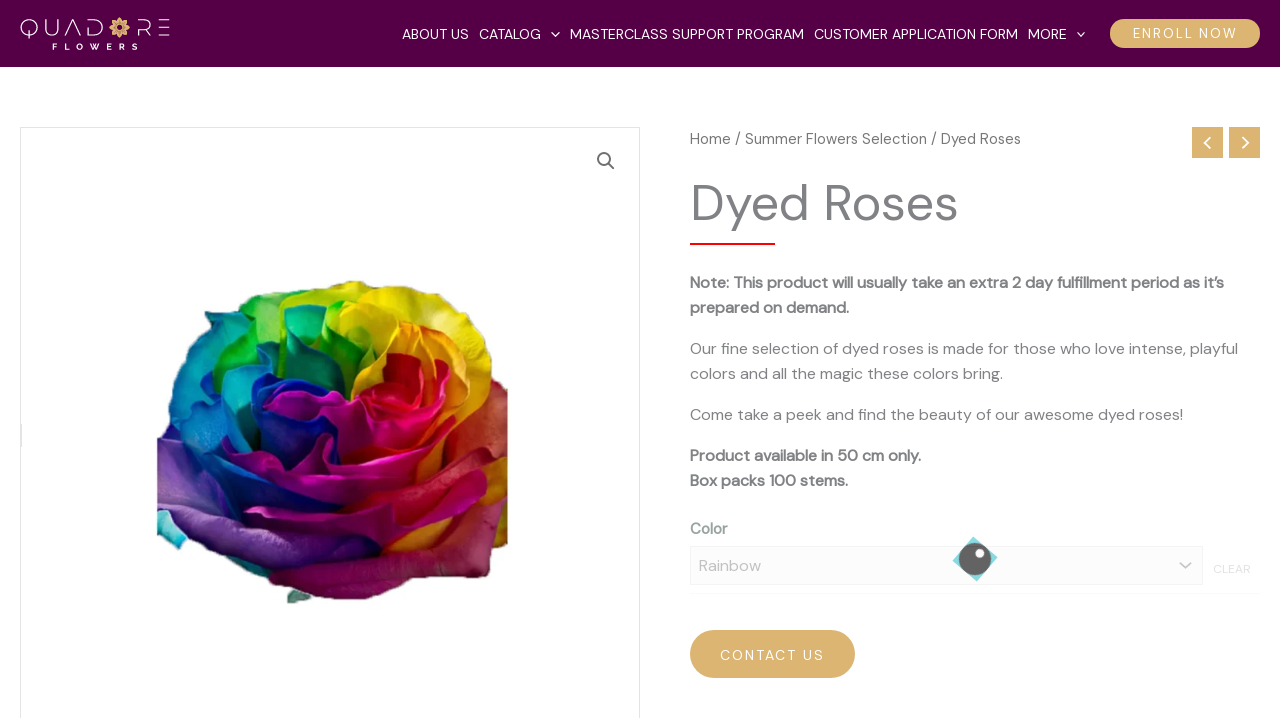

--- FILE ---
content_type: text/css
request_url: https://quadoreflowers.com/wp-content/uploads/elementor/css/post-1393.css?ver=1769179326
body_size: 10
content:
.elementor-1393 .elementor-element.elementor-element-f836814{padding:20px 0px 0px 0px;}.elementor-1393 .elementor-element.elementor-element-eed18fe > .elementor-element-populated{padding:0px 0px 0px 0px;}.uamodal-13c493b .uael-content{width:700px;background-color:#ffffff;}.uamodal-13c493b .uael-overlay{background:rgba(0,0,0,0.75);}.uamodal-13c493b .uael-modal-close{font-size:20px;line-height:20px;height:20px;width:20px;}.uamodal-13c493b .uael-modal-close i, .uamodal-13c493b .uael-modal-close svg{font-size:20px;line-height:20px;height:20px;width:20px;}.uamodal-13c493b .uael-modal-close i{color:#FF0000;}.uamodal-13c493b .uael-modal-close svg{fill:#FF0000;}.uamodal-13c493b .uael-modal-title-wrap{text-align:center;padding:25px 15px 0px 15px;}.uamodal-13c493b .uael-content .uael-modal-content-data{padding:25px 25px 25px 25px;}@media(max-width:1024px){.uamodal-13c493b .uael-content{width:90%;}}@media(max-width:767px){.uamodal-13c493b .uael-content{width:95%;}}

--- FILE ---
content_type: image/svg+xml
request_url: https://quadoreflowers.com/wp-content/uploads/2023/04/logo.svg
body_size: 8735
content:
<?xml version="1.0" encoding="utf-8"?>
<!-- Generator: Adobe Illustrator 26.0.1, SVG Export Plug-In . SVG Version: 6.00 Build 0)  -->
<svg version="1.1"
	 id="svg28" xmlns:cc="http://creativecommons.org/ns#" xmlns:dc="http://purl.org/dc/elements/1.1/" xmlns:rdf="http://www.w3.org/1999/02/22-rdf-syntax-ns#" xmlns:svg="http://www.w3.org/2000/svg"
	 xmlns="http://www.w3.org/2000/svg" xmlns:xlink="http://www.w3.org/1999/xlink" x="0px" y="0px" viewBox="0 0 763.4 180.7"
	 style="enable-background:new 0 0 763.4 180.7;" xml:space="preserve">
<style type="text/css">
	.st0{fill:none;}
	.st1{fill:#DBB571;}
	.st2{fill:#FFFFFF;}
</style>
<g id="g5">
	<path id="canvas_background" class="st0" d="M-131-289h582v402h-582V-289z"/>
</g>
<g id="g26">
	<g id="logo-group">
		<path id="icon" class="st1" d="M507.4,4.8c0,0-0.1,0.1-0.2,0.3s-0.3,0.5-0.4,0.7c-0.1,0.2-0.4,0.5-0.6,0.7s-0.5,0.5-0.7,0.7
			c-0.2,0.2-0.6,0.5-0.8,0.7c-0.2,0.2-0.8,0.6-1.2,1c-0.5,0.4-1,0.8-1.2,1c-0.2,0.2-0.5,0.4-0.7,0.5c-0.2,0.1-0.4,0.4-0.6,0.5
			c-0.1,0.1-0.4,0.4-0.7,0.6c-0.2,0.2-0.6,0.6-0.8,0.8s-0.5,0.6-0.7,0.8c-0.2,0.2-0.4,0.5-0.6,0.7c-0.2,0.2-0.4,0.6-0.6,0.8
			c-0.1,0.2-0.4,0.6-0.5,0.8c-0.1,0.2-0.4,0.7-0.6,1.1c-0.2,0.4-0.4,0.9-0.5,1.1s-0.3,0.7-0.4,1s-0.2,0.7-0.3,0.9
			c-0.1,0.2-0.2,0.6-0.3,0.9c-0.1,0.3-0.2,0.7-0.3,1c-0.1,0.3-0.2,0.7-0.2,1c-0.1,0.3-0.2,0.7-0.2,1.1c-0.1,0.3-0.2,0.9-0.2,1.3
			c-0.1,0.4-0.1,1-0.2,1.3c0,0.3-0.1,0.5-0.1,0.5c0,0-0.2-0.2-0.5-0.3s-0.7-0.5-0.9-0.7c-0.3-0.2-0.7-0.5-0.9-0.7s-0.6-0.4-0.8-0.5
			c-0.2-0.1-0.5-0.3-0.6-0.4c-0.2-0.1-0.5-0.3-0.8-0.5c-0.3-0.2-0.7-0.4-1-0.6s-0.8-0.4-1.1-0.5c-0.3-0.1-0.7-0.3-1-0.4
			c-0.2-0.1-0.6-0.2-0.9-0.3c-0.2-0.1-0.6-0.2-0.9-0.3c-0.2-0.1-0.7-0.2-1-0.3c-0.3-0.1-0.8-0.2-1.1-0.2c-0.3-0.1-0.7-0.1-1-0.2
			c-0.3,0-0.6-0.1-0.9-0.1c-0.2,0-0.7,0-1-0.1c-0.4,0-1,0-1.4,0c-0.4,0-1,0.1-1.3,0.1c-0.3,0-1.2,0.1-2,0.2
			c-0.7,0.1-1.5,0.2-1.8,0.2c-0.2,0-0.7,0.1-1.1,0.1c-0.5,0-0.8,0-1.2,0c-0.3,0-0.7-0.1-0.9-0.1c-0.2,0-0.5-0.1-0.7-0.1
			c-0.2,0-0.3-0.1-0.3-0.1c0,0,0,0.2,0.1,0.3c0,0.2,0.1,0.5,0.1,0.7s0.1,0.6,0.1,0.9c0,0.3,0,0.7,0,0.9c0,0.2,0,0.7-0.1,1
			c0,0.3-0.1,1.2-0.2,2c-0.1,0.8-0.2,1.7-0.2,2.1c0,0.4-0.1,1-0.1,1.3c0,0.4,0,1,0,1.4c0,0.4,0,0.9,0.1,1.2c0,0.3,0.1,0.7,0.1,0.8
			c0,0.2,0.1,0.5,0.1,0.8c0,0.2,0.1,0.6,0.2,0.9c0.1,0.2,0.2,0.7,0.2,0.9c0.1,0.3,0.2,0.7,0.3,0.9s0.2,0.7,0.4,0.9s0.3,0.8,0.5,1.1
			c0.1,0.3,0.4,0.8,0.5,1c0.1,0.2,0.3,0.6,0.5,0.8s0.4,0.6,0.5,0.9c0.1,0.2,0.4,0.7,0.6,1s0.5,0.8,0.7,1c0.2,0.2,0.4,0.6,0.6,0.8
			c0.2,0.2,0.5,0.6,0.6,0.8c0.2,0.2,0.3,0.4,0.3,0.4c0,0-0.3,0-0.7,0.1c-0.4,0-1,0.1-1.4,0.2c-0.4,0.1-1,0.2-1.3,0.2
			c-0.3,0.1-0.9,0.2-1.3,0.3c-0.4,0.1-0.9,0.2-1.1,0.3c-0.3,0.1-0.7,0.2-0.9,0.3c-0.2,0.1-0.7,0.2-1,0.3c-0.3,0.1-0.7,0.3-1,0.4
			c-0.3,0.1-0.8,0.4-1.2,0.6c-0.4,0.2-1,0.5-1.3,0.7c-0.3,0.2-0.7,0.4-0.9,0.6c-0.2,0.1-0.6,0.4-0.8,0.5c-0.2,0.2-0.5,0.4-0.7,0.6
			s-0.5,0.5-0.8,0.7c-0.3,0.2-0.7,0.7-0.9,0.9c-0.3,0.3-0.6,0.6-0.7,0.7c-0.1,0.1-0.4,0.4-0.5,0.6c-0.2,0.2-0.7,0.9-1.2,1.5
			c-0.4,0.6-1,1.2-1.2,1.5c-0.2,0.2-0.5,0.6-0.7,0.8c-0.2,0.2-0.5,0.5-0.7,0.7c-0.2,0.2-0.5,0.4-0.7,0.5c-0.2,0.1-0.4,0.3-0.6,0.4
			c-0.2,0.1-0.3,0.2-0.3,0.2c0,0,0.1,0.1,0.3,0.2c0.2,0.1,0.5,0.3,0.7,0.4s0.5,0.4,0.7,0.6c0.2,0.2,0.5,0.5,0.7,0.7
			c0.2,0.2,0.5,0.5,0.6,0.7c0.2,0.2,0.6,0.7,0.9,1.2c0.4,0.5,0.9,1.1,1.1,1.4s0.5,0.7,0.7,0.9c0.2,0.2,0.5,0.6,0.8,0.9
			c0.3,0.3,0.7,0.7,0.9,0.9c0.3,0.2,0.6,0.5,0.8,0.7c0.2,0.2,0.5,0.4,0.7,0.6c0.2,0.2,0.6,0.4,0.8,0.6c0.2,0.1,0.6,0.4,0.8,0.5
			c0.2,0.1,0.7,0.4,1,0.5c0.3,0.2,0.8,0.4,1,0.5c0.2,0.1,0.6,0.3,0.9,0.4c0.3,0.1,0.7,0.3,1,0.4c0.3,0.1,0.8,0.2,1,0.3
			c0.3,0.1,0.8,0.2,1.1,0.3c0.3,0.1,0.9,0.2,1.2,0.3c0.3,0.1,0.9,0.2,1.2,0.2c0.3,0.1,0.9,0.1,1.3,0.2c0.4,0,0.8,0.1,1,0.1
			s0.3,0,0.3,0c0,0-0.1,0.2-0.3,0.4c-0.2,0.2-0.4,0.5-0.6,0.7c-0.2,0.2-0.5,0.6-0.7,0.9c-0.2,0.3-0.5,0.7-0.7,1s-0.4,0.7-0.6,0.9
			c-0.2,0.3-0.4,0.6-0.5,0.8c-0.1,0.2-0.3,0.5-0.4,0.8c-0.1,0.3-0.4,0.7-0.5,1c-0.1,0.3-0.3,0.7-0.4,0.9c-0.1,0.3-0.3,0.7-0.4,1
			c-0.1,0.3-0.2,0.7-0.3,0.9c-0.1,0.2-0.2,0.7-0.3,0.9c-0.1,0.3-0.2,0.7-0.2,1c0,0.3-0.1,0.6-0.1,0.8c0,0.2-0.1,0.5-0.1,0.7
			c0,0.2-0.1,0.7-0.1,1.1c0,0.4,0,0.9,0,1.3c0,0.4,0,0.9,0,1.1c0,0.2,0.1,0.7,0.1,1c0,0.3,0.1,1.1,0.2,1.8c0.1,0.7,0.2,1.4,0.2,1.6
			c0,0.2,0.1,0.7,0.1,1.1c0,0.5,0,0.8,0,1.2c0,0.3-0.1,0.7-0.1,0.9c0,0.2-0.1,0.5-0.1,0.7c0,0.2-0.1,0.3-0.1,0.3c0,0,0.2,0,0.3-0.1
			c0.2,0,0.5-0.1,0.7-0.1c0.2,0,0.6-0.1,0.9-0.1c0.4,0,0.7,0,1.2,0c0.3,0,0.8,0.1,1.1,0.1c0.2,0,1,0.1,1.6,0.2
			c0.7,0.1,1.5,0.2,1.8,0.2c0.3,0,0.8,0.1,1,0.1c0.3,0,0.9,0,1.5,0c0.6,0,1.2,0,1.5,0c0.2,0,0.7-0.1,1-0.1c0.3,0,0.8-0.1,1.1-0.2
			c0.3-0.1,0.8-0.2,1.1-0.3c0.3-0.1,0.8-0.2,1.1-0.3c0.3-0.1,0.7-0.3,1-0.4c0.3-0.1,0.7-0.3,1-0.4c0.3-0.1,0.7-0.3,0.9-0.4
			s0.6-0.3,0.9-0.5s0.7-0.4,1-0.6c0.3-0.2,0.7-0.4,1-0.6s0.7-0.5,0.9-0.6c0.3-0.2,0.7-0.5,1-0.7c0.3-0.2,0.7-0.5,0.9-0.7
			s0.3-0.3,0.3-0.3c0,0,0,0.3,0.1,0.5c0,0.3,0.1,0.8,0.1,1.1c0,0.3,0.1,0.7,0.2,1c0,0.2,0.1,0.8,0.2,1.1s0.2,0.9,0.3,1.3
			c0.1,0.3,0.2,0.9,0.3,1.2c0.1,0.3,0.2,0.8,0.3,1.1c0.1,0.3,0.3,0.8,0.4,1.1c0.1,0.3,0.3,0.8,0.4,1c0.1,0.2,0.3,0.6,0.4,0.9
			c0.1,0.3,0.4,0.7,0.5,0.9s0.4,0.6,0.5,0.8c0.1,0.2,0.4,0.6,0.6,0.8c0.2,0.2,0.4,0.5,0.6,0.7c0.2,0.2,0.5,0.5,0.7,0.8
			c0.2,0.3,0.7,0.7,0.9,0.9c0.3,0.3,0.7,0.6,0.9,0.8c0.2,0.2,0.5,0.4,0.8,0.6c0.2,0.2,0.9,0.7,1.4,1.1c0.5,0.4,1.1,0.9,1.3,1
			s0.5,0.4,0.7,0.6c0.2,0.2,0.5,0.5,0.7,0.7c0.2,0.2,0.5,0.5,0.6,0.7c0.1,0.2,0.3,0.5,0.4,0.7c0.1,0.2,0.2,0.3,0.2,0.3
			c0,0,0.1-0.1,0.2-0.3c0.1-0.2,0.3-0.5,0.4-0.7c0.1-0.2,0.4-0.5,0.6-0.7s0.5-0.5,0.7-0.7c0.2-0.2,0.5-0.5,0.7-0.6s0.8-0.7,1.4-1.1
			c0.6-0.4,1.3-1,1.5-1.2c0.3-0.2,0.6-0.5,0.8-0.7c0.2-0.1,0.5-0.4,0.7-0.6c0.2-0.2,0.6-0.6,0.8-0.8s0.5-0.6,0.7-0.8
			c0.2-0.2,0.4-0.5,0.6-0.7c0.2-0.2,0.4-0.6,0.6-0.8c0.1-0.2,0.4-0.6,0.5-0.8c0.1-0.2,0.4-0.7,0.5-1c0.2-0.3,0.4-0.8,0.5-1
			s0.3-0.6,0.4-0.9c0.1-0.3,0.3-0.7,0.3-0.9c0.1-0.2,0.2-0.6,0.3-0.9c0.1-0.3,0.2-0.9,0.3-1.3c0.1-0.4,0.2-1.1,0.3-1.5
			c0.1-0.4,0.2-1,0.3-1.4c0.1-0.4,0.1-1,0.2-1.3c0-0.4,0.1-0.7,0.1-0.8l0-0.1l0.5,0.4c0.3,0.2,0.6,0.5,0.8,0.6
			c0.2,0.1,0.5,0.3,0.7,0.5c0.2,0.2,0.7,0.5,1,0.7c0.3,0.2,0.7,0.5,0.9,0.6s0.6,0.4,0.9,0.5s0.8,0.4,1.1,0.6s0.8,0.4,1,0.5
			c0.2,0.1,0.6,0.3,0.9,0.4s0.7,0.3,0.9,0.3c0.2,0.1,0.7,0.2,1,0.3c0.3,0.1,0.8,0.2,1.1,0.3c0.3,0.1,0.8,0.2,1,0.2
			c0.3,0,0.7,0.1,0.9,0.1c0.2,0,0.8,0.1,1.2,0.1c0.6,0,1,0,1.6,0c0.5,0,1.1-0.1,1.5-0.1c0.4,0,1.2-0.1,2-0.2
			c0.7-0.1,1.5-0.2,1.8-0.2c0.2,0,0.7-0.1,1.1-0.1c0.5,0,0.8,0,1.2,0c0.3,0,0.7,0.1,0.8,0.1c0.2,0,0.5,0.1,0.7,0.1s0.4,0.1,0.4,0.1
			c0,0,0-0.1-0.1-0.3c0-0.2-0.1-0.5-0.1-0.7c0-0.2-0.1-0.6-0.1-0.9c0-0.4,0-0.7,0-1.2c0-0.3,0.1-0.8,0.1-1.1s0.1-1,0.2-1.8
			c0.1-0.7,0.2-1.6,0.2-2c0-0.4,0.1-1,0.1-1.4c0-0.4,0-1,0-1.4c0-0.4,0-0.9-0.1-1.2c0-0.3-0.1-0.7-0.1-1c0-0.3-0.1-0.7-0.2-0.9
			c0-0.2-0.1-0.6-0.2-0.9c-0.1-0.3-0.2-0.7-0.3-1c-0.1-0.2-0.2-0.6-0.3-0.9c-0.1-0.2-0.2-0.6-0.3-0.8c-0.1-0.2-0.2-0.5-0.3-0.6
			c-0.1-0.1-0.2-0.5-0.3-0.7c-0.1-0.3-0.3-0.7-0.5-0.9s-0.4-0.7-0.6-1s-0.5-0.8-0.8-1.2c-0.2-0.3-0.5-0.8-0.7-1
			c-0.2-0.2-0.4-0.6-0.6-0.8c-0.2-0.2-0.5-0.6-0.6-0.8l-0.3-0.4l0.1,0c0.1,0,0.5-0.1,0.9-0.1c0.4-0.1,1-0.1,1.4-0.2
			c0.3-0.1,0.8-0.1,1.1-0.2c0.3-0.1,0.7-0.2,1.1-0.2c0.3-0.1,0.8-0.2,1-0.2c0.2-0.1,0.6-0.2,0.8-0.2s0.7-0.2,0.9-0.3
			s0.7-0.2,0.9-0.3c0.2-0.1,0.6-0.2,0.8-0.3c0.2-0.1,0.6-0.3,0.8-0.4s0.7-0.3,0.9-0.5c0.2-0.1,0.6-0.3,0.8-0.5
			c0.2-0.1,0.5-0.4,0.7-0.5s0.4-0.3,0.6-0.5c0.2-0.1,0.4-0.3,0.6-0.5c0.2-0.1,0.5-0.4,0.8-0.7c0.3-0.2,0.7-0.7,1-1
			c0.3-0.3,0.6-0.6,0.7-0.7c0.1-0.1,0.4-0.4,0.5-0.6c0.2-0.2,0.7-0.9,1.2-1.5c0.5-0.6,1-1.2,1.1-1.4c0.1-0.2,0.4-0.5,0.6-0.7
			c0.2-0.2,0.5-0.5,0.7-0.7c0.2-0.2,0.5-0.5,0.7-0.6c0.2-0.1,0.5-0.3,0.7-0.4c0.2-0.1,0.3-0.2,0.3-0.2c0,0-0.1-0.1-0.2-0.1
			c-0.1,0-0.3-0.2-0.5-0.3c-0.2-0.1-0.4-0.3-0.5-0.4c-0.1-0.1-0.4-0.3-0.5-0.5c-0.2-0.2-0.5-0.5-0.7-0.7c-0.2-0.2-0.5-0.5-0.6-0.7
			c-0.2-0.2-0.6-0.7-0.9-1.2c-0.4-0.5-0.9-1.1-1.1-1.4c-0.2-0.3-0.5-0.7-0.7-0.9s-0.5-0.6-0.8-0.8c-0.3-0.3-0.6-0.7-0.8-0.8
			c-0.2-0.2-0.5-0.5-0.7-0.6c-0.2-0.2-0.5-0.4-0.7-0.5c-0.2-0.1-0.5-0.4-0.7-0.5c-0.2-0.1-0.5-0.4-0.8-0.5c-0.2-0.1-0.6-0.4-0.8-0.5
			c-0.2-0.1-0.6-0.3-0.8-0.4c-0.2-0.1-0.6-0.3-0.8-0.4c-0.2-0.1-0.6-0.3-0.9-0.4c-0.3-0.1-0.7-0.3-0.9-0.3c-0.2-0.1-0.6-0.2-0.9-0.3
			c-0.3-0.1-0.8-0.2-1.3-0.3c-0.4-0.1-1.1-0.3-1.4-0.3c-0.4-0.1-1-0.2-1.3-0.2c-0.3-0.1-1-0.1-1.4-0.2c-0.4-0.1-0.8-0.1-0.9-0.1
			l-0.1,0l0.3-0.4c0.2-0.2,0.5-0.6,0.6-0.8s0.4-0.6,0.6-0.8c0.2-0.2,0.5-0.7,0.7-1s0.5-0.8,0.6-1c0.1-0.2,0.3-0.6,0.4-0.7
			c0.1-0.2,0.3-0.5,0.4-0.8c0.1-0.3,0.4-0.7,0.5-1c0.1-0.3,0.3-0.7,0.4-1c0.1-0.2,0.2-0.6,0.3-0.8c0.1-0.2,0.2-0.6,0.3-0.8
			c0.1-0.2,0.2-0.6,0.2-0.8c0-0.2,0.1-0.5,0.2-0.8c0.1-0.2,0.1-0.7,0.2-0.9c0-0.3,0.1-0.7,0.1-1c0-0.3,0.1-0.9,0.1-1.3
			c0-0.6,0-1,0-1.6c0-0.4,0-0.9-0.1-1.1c0-0.2,0-0.5-0.1-0.6c0-0.2-0.1-0.9-0.2-1.6c-0.1-0.7-0.2-1.5-0.2-1.8s-0.1-0.7-0.1-1.1
			c0-0.5,0-0.8,0-1.2c0-0.3,0.1-0.7,0.1-0.8s0.1-0.5,0.1-0.7c0.1-0.2,0.1-0.4,0.1-0.4c0,0-0.2,0-0.4,0.1c-0.2,0.1-0.5,0.1-0.7,0.1
			c-0.2,0-0.5,0.1-0.8,0.1c-0.4,0-0.7,0-1.2,0c-0.4,0-0.8-0.1-1.1-0.1c-0.2,0-1-0.1-1.6-0.2c-0.6-0.1-1.4-0.2-1.8-0.2
			c-0.3,0-0.8-0.1-1.1-0.1c-0.3,0-1,0-1.5,0c-0.7,0-1.2,0-1.6,0.1c-0.3,0-0.8,0.1-1,0.1c-0.3,0-0.7,0.1-0.9,0.2
			c-0.2,0-0.6,0.1-0.9,0.2c-0.3,0.1-0.8,0.2-1,0.3c-0.3,0.1-0.7,0.2-1,0.4c-0.3,0.1-0.7,0.3-1,0.4s-0.7,0.3-1,0.4
			c-0.3,0.1-0.7,0.4-1,0.5c-0.3,0.1-0.8,0.4-1.1,0.6c-0.3,0.2-0.9,0.5-1.2,0.7c-0.3,0.2-0.8,0.5-1,0.7c-0.2,0.2-0.6,0.4-0.8,0.6
			c-0.2,0.2-0.6,0.5-0.8,0.6c-0.2,0.2-0.4,0.3-0.4,0.3c0,0,0-0.3-0.1-0.6c0-0.3-0.1-0.8-0.1-1.1c0-0.2-0.1-0.7-0.2-1.1
			c-0.1-0.3-0.2-0.9-0.2-1.2c-0.1-0.3-0.2-0.8-0.3-1.2c-0.1-0.3-0.2-0.9-0.3-1.2c-0.1-0.3-0.3-0.9-0.4-1.1c-0.1-0.3-0.3-0.7-0.4-0.9
			s-0.3-0.6-0.4-0.8c-0.1-0.2-0.2-0.5-0.3-0.7c-0.1-0.2-0.2-0.5-0.3-0.6c-0.1-0.2-0.3-0.5-0.4-0.6c-0.1-0.2-0.3-0.5-0.5-0.7
			c-0.1-0.2-0.4-0.6-0.6-0.8c-0.2-0.2-0.4-0.5-0.6-0.7c-0.2-0.2-0.5-0.5-0.7-0.8c-0.2-0.3-0.7-0.7-0.9-0.9c-0.3-0.3-0.6-0.6-0.7-0.7
			c-0.1-0.1-0.4-0.4-0.6-0.5c-0.2-0.2-0.9-0.7-1.4-1.1c-0.6-0.4-1.2-1-1.5-1.2c-0.2-0.2-0.6-0.5-0.8-0.7c-0.2-0.2-0.5-0.5-0.6-0.7
			c-0.2-0.2-0.4-0.5-0.5-0.6c-0.1-0.2-0.3-0.5-0.4-0.6C507.5,5,507.4,4.8,507.4,4.8L507.4,4.8z M507.4,17.9c0,0,0.1,0,0.1,0.3
			c0,0.2,0.1,1.2,0.1,2.3c0,1.1,0.1,2.5,0.1,3.2c0,0.7,0.1,2,0.1,2.7c0,0.8,0.1,2,0.1,2.6c0,0.6,0.1,1.6,0.1,2.3
			c0,0.6,0.1,1.7,0.1,2.3c0,0.9,0,1.5,0,2.4c0,0.7,0,1.5-0.1,1.7c0,0.3-0.1,0.8-0.1,1.1c0,0.3-0.1,0.9-0.1,1.3c0,0.4-0.1,1-0.2,1.3
			c0,0.3-0.1,0.7-0.1,0.8c0,0.2,0,0.2-0.1,0.2c0,0-0.1,0-0.1-0.1c0,0,0-0.3-0.1-0.5c0-0.2-0.1-0.7-0.1-1c0-0.3-0.1-0.8-0.1-1.2
			c0-0.4-0.1-0.9-0.1-1.3c0-0.4-0.1-0.9-0.1-1.3c0-0.4,0-1.1,0-1.6c0-0.5,0-1.4,0-2c0-0.6,0.1-1.6,0.1-2.3c0-0.6,0.1-1.7,0.1-2.3
			c0-0.6,0-1.6,0.1-2.1c0-0.5,0.1-1.6,0.1-2.3c0-0.7,0.1-1.7,0.1-2.1c0-0.4,0.1-1.5,0.1-2.4s0.1-1.7,0.1-1.9
			C507.3,17.9,507.3,17.9,507.4,17.9L507.4,17.9z M501.3,27.3L501.3,27.3l0.1,1c0,0.5,0,1.2,0.1,1.5c0,0.3,0.1,0.7,0.1,1
			s0,0.6,0.1,0.8c0,0.2,0.1,1.1,0.3,2.1c0.1,0.9,0.3,2,0.4,2.4c0.1,0.4,0.2,0.9,0.3,1.4c0.1,0.4,0.2,1,0.3,1.3
			c0.1,0.3,0.1,0.8,0.2,1.1c0,0.3,0.1,0.7,0.1,1c0,0.3,0.1,0.7,0.1,1s0,0.7,0,0.9V43l-0.1,0c0,0-0.1,0-0.2-0.3
			c-0.1-0.2-0.3-0.6-0.4-0.9c-0.1-0.3-0.3-0.8-0.4-1c-0.1-0.2-0.2-0.6-0.3-0.8c-0.1-0.2-0.2-0.7-0.3-1c-0.1-0.3-0.2-0.9-0.3-1.3
			l-0.1-0.8l0-0.9c0-0.5-0.1-1.7-0.1-2.6l-0.1-1.6l0-0.6c0-0.3,0.1-0.9,0.1-1.4s0.1-1,0.1-1.2c0-0.2,0.1-0.5,0.1-0.7
			c0-0.2,0.1-0.4,0.1-0.5C501.2,27.3,501.2,27.3,501.3,27.3L501.3,27.3z M513.5,27.3C513.5,27.3,513.6,27.3,513.5,27.3
			c0.1,0,0.1,0.2,0.1,0.3c0,0.2,0.1,0.5,0.1,0.7c0,0.2,0.1,0.7,0.1,1c0,0.3,0.1,0.9,0.1,1.4c0,0.5,0,0.9,0,1.2c0,0.2-0.1,1-0.1,1.8
			c0,0.7-0.1,1.8-0.1,2.3l0,0.9l-0.1,0.7c-0.1,0.4-0.2,1-0.3,1.3s-0.2,0.8-0.3,1.1c-0.1,0.2-0.2,0.7-0.3,0.9
			c-0.1,0.3-0.2,0.7-0.3,0.9c-0.1,0.2-0.3,0.6-0.3,0.8c-0.1,0.3-0.2,0.4-0.2,0.4c0,0-0.1,0-0.1-0.1c0,0,0-0.4,0-0.9
			c0-0.4,0.1-1.1,0.1-1.5c0-0.3,0.1-0.9,0.1-1.1c0-0.3,0.1-0.7,0.2-1c0.1-0.3,0.2-0.8,0.3-1.2c0.1-0.4,0.2-0.9,0.3-1.3
			c0.1-0.4,0.2-1.4,0.4-2.4s0.3-1.9,0.3-2.1c0-0.2,0-0.6,0.1-1c0-0.3,0-0.7,0.1-0.9c0-0.2,0-0.8,0-1.3L513.5,27.3L513.5,27.3z
			 M478.1,30.2c0.1,0.1,0.6,0.5,1.1,1.1c0.5,0.5,1.6,1.4,2.2,2.1c0.7,0.6,1.8,1.7,2.5,2.3c0.7,0.6,1.6,1.5,2.1,1.9
			c0.5,0.4,1.2,1.2,1.7,1.6s1.2,1.1,1.6,1.5c0.4,0.4,1,0.9,1.3,1.2c0.3,0.3,0.7,0.7,0.8,0.9c0.2,0.2,0.5,0.5,0.8,0.8
			c0.2,0.3,0.6,0.7,0.8,0.9c0.2,0.2,0.5,0.6,0.7,0.8c0.2,0.2,0.5,0.6,0.7,0.9c0.2,0.3,0.6,0.7,0.7,0.9c0.3,0.4,0.3,0.4,0.3,0.5
			c0,0-0.1,0-0.2,0c-0.1,0-0.3-0.3-0.6-0.5c-0.3-0.2-0.8-0.6-1.1-0.8s-0.8-0.7-1.2-1s-0.9-0.8-1.2-1.1c-0.3-0.3-0.8-0.8-1.2-1.1
			c-0.3-0.3-0.8-0.8-1.1-1.1c-0.3-0.3-1-1.1-1.7-1.8s-1.4-1.5-1.7-1.8c-0.3-0.3-0.9-0.9-1.3-1.3c-0.4-0.4-1.1-1.2-1.6-1.7
			c-0.5-0.5-1.4-1.5-2-2.2c-0.6-0.7-1.5-1.6-1.9-2c-0.4-0.4-0.8-0.8-0.8-0.9c-0.1-0.1-0.1-0.1,0-0.1C477.9,30.1,478,30.1,478.1,30.2
			L478.1,30.2z M536.8,30.1C536.8,30.1,536.9,30.1,536.8,30.1c0.1,0.1-0.2,0.4-0.5,0.7c-0.3,0.3-0.9,1-1.3,1.4
			c-0.4,0.4-1,1.1-1.3,1.4c-0.3,0.4-1,1.1-1.5,1.6c-0.5,0.5-1.2,1.3-1.6,1.7c-0.4,0.4-1.1,1.1-1.5,1.6c-0.4,0.4-1.1,1.2-1.5,1.6
			s-1.1,1.2-1.5,1.6c-0.4,0.4-1,1.1-1.4,1.4c-0.4,0.4-0.9,0.9-1.2,1.1c-0.3,0.2-0.8,0.7-1.2,1c-0.4,0.3-1,0.8-1.4,1.2
			c-0.4,0.3-0.9,0.7-1.1,0.9c-0.2,0.1-0.4,0.3-0.4,0.3c0,0,0,0-0.1,0c0,0,0.1-0.2,0.3-0.4c0.2-0.2,0.4-0.6,0.6-0.8
			c0.2-0.2,0.5-0.6,0.6-0.8s0.5-0.6,0.7-0.8c0.2-0.3,0.6-0.7,0.9-1c0.2-0.3,0.8-0.8,1.2-1.3c0.4-0.4,1.1-1.1,1.5-1.5
			c0.4-0.4,1.2-1.1,1.6-1.5c0.5-0.5,1.4-1.3,1.9-1.8c0.6-0.5,1.4-1.3,1.8-1.7c0.4-0.4,1.3-1.3,2.1-1.9c0.7-0.7,2-1.8,2.8-2.6
			C536.2,30.7,536.8,30.1,536.8,30.1L536.8,30.1z M489,32.4c0.1,0,0.3,0.2,0.4,0.3c0.2,0.1,0.5,0.4,0.7,0.5c0.2,0.2,0.5,0.4,0.7,0.6
			c0.2,0.2,0.5,0.5,0.8,0.7c0.3,0.2,0.6,0.6,0.8,0.7c0.1,0.2,0.7,0.8,1.3,1.4c0.6,0.6,1.2,1.4,1.5,1.7c0.4,0.4,0.6,0.7,0.9,1.1
			c0.2,0.3,0.5,0.7,0.5,0.7c0.1,0.1,0.2,0.4,0.4,0.6c0.1,0.3,0.4,0.7,0.5,0.9c0.1,0.2,0.3,0.6,0.4,0.9s0.3,0.7,0.4,0.9
			c0.1,0.3,0.3,0.6,0.3,0.8l0.1,0.3l-0.1,0c-0.1,0-0.1,0-0.3-0.2c-0.1-0.1-0.4-0.4-0.6-0.6c-0.2-0.2-0.5-0.5-0.6-0.7
			c-0.2-0.2-0.5-0.6-0.6-0.8c-0.2-0.2-0.5-0.6-0.7-0.9c-0.2-0.3-0.5-0.8-0.7-1.2c-0.2-0.4-0.5-0.9-0.8-1.2c-0.2-0.3-0.9-1.2-1.4-1.9
			c-0.5-0.7-1.1-1.4-1.2-1.6c-0.1-0.1-0.4-0.4-0.6-0.7c-0.2-0.3-0.6-0.7-0.8-0.9c-0.2-0.2-0.5-0.6-0.7-0.7c-0.2-0.2-0.4-0.4-0.6-0.6
			c-0.3-0.3-0.3-0.3-0.3-0.3l0,0L489,32.4z M525.9,32.4C525.9,32.4,525.9,32.4,525.9,32.4c0.1,0-0.2,0.3-0.5,0.6
			c-0.3,0.3-0.7,0.8-0.9,1c-0.2,0.2-0.6,0.6-0.8,0.9c-0.2,0.3-0.5,0.6-0.6,0.7c-0.1,0.1-0.7,0.8-1.2,1.6c-0.5,0.7-1.2,1.6-1.4,1.9
			c-0.2,0.3-0.6,0.8-0.8,1.2c-0.2,0.3-0.5,0.9-0.7,1.1c-0.2,0.3-0.5,0.7-0.6,0.9c-0.2,0.2-0.4,0.5-0.6,0.7c-0.2,0.2-0.4,0.5-0.6,0.7
			c-0.2,0.2-0.5,0.5-0.7,0.7c-0.2,0.2-0.4,0.4-0.4,0.4c0,0-0.1,0-0.1,0c0,0,0-0.1,0.1-0.3s0.2-0.4,0.3-0.7c0.1-0.3,0.3-0.7,0.5-1
			c0.1-0.3,0.4-0.8,0.5-1.1c0.1-0.3,0.4-0.7,0.6-1s0.5-0.8,0.7-1.1c0.3-0.4,0.6-0.7,0.9-1.1c0.2-0.3,0.9-1,1.5-1.7
			c0.6-0.7,1.2-1.3,1.3-1.5c0.1-0.1,0.5-0.4,0.7-0.7c0.3-0.2,0.6-0.6,0.8-0.7c0.2-0.2,0.4-0.4,0.5-0.5c0.1-0.1,0.4-0.3,0.5-0.4
			c0.1-0.1,0.4-0.3,0.6-0.4S525.9,32.4,525.9,32.4L525.9,32.4z M480.3,41c0,0,0.3,0.2,0.5,0.5c0.3,0.3,0.8,0.7,1.1,1
			c0.3,0.3,0.7,0.6,0.9,0.8c0.2,0.1,0.4,0.4,0.6,0.5c0.1,0.1,0.9,0.7,1.7,1.3c0.8,0.6,1.7,1.2,2,1.5s0.8,0.6,1.2,0.7
			c0.3,0.2,0.8,0.5,1,0.6c0.2,0.2,0.6,0.4,0.8,0.6c0.2,0.2,0.6,0.4,0.8,0.6c0.2,0.2,0.5,0.5,0.8,0.7s0.6,0.5,0.8,0.7
			c0.2,0.2,0.4,0.4,0.4,0.4c0,0,0,0,0,0.1c0,0-0.2,0-0.4-0.1c-0.2-0.1-0.6-0.2-0.9-0.4c-0.3-0.1-0.7-0.3-1-0.5
			c-0.3-0.1-0.7-0.4-1-0.5c-0.3-0.2-0.7-0.4-0.9-0.5c-0.2-0.1-0.7-0.4-1-0.7c-0.5-0.3-0.7-0.6-1.3-1.1c-0.4-0.4-1-0.9-1.4-1.2
			c-0.3-0.3-0.9-0.8-1.1-1c-0.3-0.3-0.6-0.6-0.8-0.7c-0.1-0.1-0.4-0.4-0.6-0.7c-0.2-0.2-0.5-0.5-0.6-0.7c-0.2-0.2-0.4-0.5-0.5-0.6
			c-0.1-0.2-0.4-0.4-0.5-0.6s-0.3-0.4-0.3-0.4S480.2,41.1,480.3,41C480.2,41,480.2,41,480.3,41L480.3,41z M534.5,41
			C534.5,41,534.6,41.1,534.5,41c0.1,0.1-0.1,0.2-0.2,0.4c-0.1,0.2-0.4,0.5-0.5,0.6c-0.1,0.2-0.5,0.5-0.7,0.8s-0.6,0.6-0.7,0.7
			c-0.1,0.1-0.3,0.4-0.5,0.5c-0.2,0.2-0.9,0.9-1.7,1.5c-0.8,0.7-1.6,1.4-1.9,1.7c-0.4,0.3-0.7,0.6-1.1,0.9c-0.3,0.2-0.8,0.6-1.1,0.7
			c-0.2,0.1-0.7,0.4-1,0.5c-0.3,0.2-0.7,0.4-1,0.5c-0.3,0.1-0.7,0.3-1,0.4c-0.2,0.1-0.6,0.2-0.8,0.3c-0.2,0.1-0.4,0.1-0.4,0.1
			c0,0,0,0,0-0.1c0,0,0.2-0.2,0.3-0.4c0.2-0.2,0.5-0.5,0.7-0.6c0.2-0.2,0.5-0.4,0.7-0.6c0.2-0.1,0.5-0.4,0.7-0.6
			c0.2-0.2,0.6-0.4,0.9-0.6s0.8-0.5,1.2-0.7c0.5-0.3,0.9-0.6,1.5-1c0.4-0.3,1.3-1,1.9-1.4c0.6-0.4,1.2-0.9,1.3-1
			c0.1-0.1,0.4-0.3,0.6-0.5c0.2-0.2,0.6-0.5,0.9-0.8c0.3-0.3,0.8-0.7,1.1-1S534.5,41,534.5,41L534.5,41z M507.8,46
			c0.6,0,1.1,0,1.3,0.1c0.2,0,0.6,0.1,0.8,0.1c0.2,0,0.5,0.1,0.7,0.1c0.2,0,0.5,0.1,0.6,0.2s0.4,0.1,0.6,0.2
			c0.2,0.1,0.5,0.2,0.7,0.2c0.2,0.1,0.5,0.2,0.8,0.3c0.2,0.1,0.6,0.3,0.9,0.4c0.2,0.1,0.6,0.3,0.8,0.5s0.5,0.4,0.7,0.5
			c0.2,0.1,0.5,0.4,0.6,0.5c0.1,0.1,0.4,0.3,0.6,0.5c0.2,0.2,0.5,0.4,0.6,0.7s0.5,0.5,0.6,0.7s0.4,0.5,0.5,0.7
			c0.1,0.2,0.4,0.5,0.5,0.8c0.2,0.3,0.4,0.7,0.5,1s0.3,0.7,0.4,0.9c0.1,0.2,0.2,0.6,0.3,0.8c0.1,0.2,0.2,0.7,0.3,0.9
			c0.1,0.3,0.2,0.7,0.2,0.9c0,0.2,0.1,0.6,0.1,0.8c0,0.2,0.1,0.7,0.1,1.1c0,0.5,0,0.9,0,1.2c0,0.3-0.1,0.7-0.1,0.9
			c0,0.2-0.1,0.6-0.1,0.8c0,0.2-0.1,0.5-0.2,0.7c0,0.2-0.1,0.5-0.2,0.7c-0.1,0.2-0.2,0.6-0.3,0.8c-0.1,0.3-0.3,0.7-0.5,1.1
			s-0.4,0.8-0.6,1c-0.1,0.2-0.4,0.6-0.5,0.8c-0.1,0.2-0.4,0.5-0.6,0.7c-0.2,0.2-0.6,0.6-0.9,0.9c-0.3,0.3-0.8,0.7-1,0.9
			c-0.2,0.2-0.6,0.4-0.7,0.6s-0.5,0.3-0.7,0.5c-0.2,0.1-0.6,0.3-0.8,0.4c-0.2,0.1-0.6,0.3-0.8,0.4c-0.2,0.1-0.6,0.2-0.8,0.3
			c-0.2,0.1-0.6,0.2-0.9,0.3c-0.3,0.1-0.7,0.2-0.9,0.2c-0.2,0-0.6,0.1-0.8,0.1c-0.2,0-0.6,0.1-0.8,0.1s-0.7,0-1.2,0
			c-0.6,0-1,0-1.3-0.1c-0.3,0-0.7-0.1-0.9-0.1c-0.2,0-0.7-0.1-0.9-0.2c-0.3-0.1-0.7-0.2-1-0.3c-0.3-0.1-0.7-0.2-0.9-0.3
			s-0.7-0.3-1-0.5c-0.3-0.2-0.8-0.4-1-0.5c-0.2-0.1-0.6-0.4-0.8-0.5c-0.2-0.1-0.5-0.3-0.6-0.5c-0.1-0.1-0.4-0.4-0.6-0.6
			c-0.2-0.2-0.6-0.5-0.8-0.8c-0.2-0.2-0.5-0.5-0.6-0.7c-0.1-0.1-0.3-0.4-0.5-0.6c-0.1-0.2-0.4-0.5-0.5-0.8s-0.4-0.7-0.6-1
			c-0.2-0.3-0.4-0.8-0.5-1.1c-0.1-0.3-0.2-0.6-0.3-0.8c-0.1-0.2-0.2-0.6-0.2-0.8c-0.1-0.2-0.2-0.7-0.2-0.9c0-0.2-0.1-0.6-0.1-0.8
			c0-0.2-0.1-0.6-0.1-1c0-0.5,0-0.8,0-1.3c0-0.3,0.1-0.8,0.1-1.1c0-0.2,0.1-0.6,0.1-0.8c0-0.2,0.1-0.5,0.2-0.8
			c0.1-0.2,0.2-0.6,0.2-0.8c0.1-0.2,0.2-0.6,0.3-0.8c0.1-0.2,0.3-0.6,0.4-0.9s0.3-0.6,0.4-0.8c0.1-0.2,0.3-0.5,0.5-0.7
			c0.1-0.2,0.3-0.5,0.4-0.6c0.1-0.1,0.3-0.4,0.5-0.6c0.1-0.2,0.5-0.5,0.8-0.8c0.3-0.3,0.7-0.7,0.9-0.8c0.2-0.2,0.5-0.4,0.6-0.5
			c0.1-0.1,0.4-0.3,0.6-0.4c0.2-0.1,0.5-0.3,0.7-0.4c0.2-0.1,0.5-0.3,0.8-0.4c0.2-0.1,0.6-0.3,0.8-0.4c0.2-0.1,0.5-0.2,0.7-0.3
			c0.2-0.1,0.5-0.2,0.8-0.2c0.2-0.1,0.6-0.2,0.9-0.2c0.3-0.1,0.6-0.1,0.8-0.2c0.2,0,0.5-0.1,0.8-0.1C506.7,46,507.2,46,507.8,46
			L507.8,46z M479.4,53.1c0.2,0,1.2,0,2.3,0.1c1,0.1,2.1,0.1,2.4,0.1c0.4,0,0.7,0,1.3,0.2c0.4,0.1,1,0.2,1.4,0.3
			c0.3,0.1,0.8,0.2,1.1,0.3c0.3,0.1,0.7,0.2,0.9,0.3s0.7,0.3,1,0.4c0.3,0.1,0.7,0.3,0.9,0.4c0.3,0.1,0.3,0.2,0.3,0.2l0,0.1l-0.2,0
			c-0.1,0-0.5,0-0.8,0c-0.3,0-0.8-0.1-1.1-0.1c-0.3,0-0.7-0.1-0.9-0.1c-0.2,0-0.5-0.1-0.8-0.1s-0.6-0.1-0.8-0.2
			c-0.2,0-0.7-0.2-1.1-0.3c-0.5-0.1-0.9-0.2-1.4-0.3c-0.4-0.1-1.5-0.2-2.4-0.4c-0.9-0.1-1.8-0.3-2-0.3c-0.2,0-0.5,0-0.7,0
			c-0.2,0-0.7,0-1.2-0.1c-0.5,0-1.1-0.1-1.6-0.1c-0.7,0-0.7,0-0.8,0c0,0,0-0.1,0-0.1c0,0,0.1,0,0.3-0.1c0.2,0,0.5-0.1,0.7-0.1
			c0.2,0,0.8-0.1,1.4-0.1c0.5,0,1.1-0.1,1.2-0.1C478.8,53.1,479.1,53.1,479.4,53.1L479.4,53.1z M535.2,53.1c0.2,0,0.7,0,1.1,0
			c0.3,0,0.8,0.1,1.1,0.1c0.2,0,0.6,0,0.8,0c0.2,0,0.6,0.1,0.9,0.1c0.3,0,0.5,0.1,0.6,0.1c0,0,0.1,0,0.1,0.1v0.1l-0.8,0
			c-0.4,0-1.1,0-1.4,0c-0.3,0-0.8,0.1-1.2,0.1c-0.3,0-0.8,0-1,0.1c-0.2,0-1.1,0.1-2.1,0.3c-0.9,0.1-2,0.3-2.4,0.4
			c-0.4,0.1-0.9,0.2-1.3,0.3c-0.4,0.1-0.9,0.2-1.2,0.3c-0.3,0.1-0.8,0.1-1,0.2c-0.3,0-0.7,0.1-0.9,0.1c-0.2,0-0.7,0.1-0.9,0.1
			c-0.3,0-0.7,0-1,0.1l-0.5,0l0-0.1l0-0.1l0.3-0.2c0.2-0.1,0.6-0.3,0.9-0.4s0.7-0.3,1-0.4c0.2-0.1,0.6-0.2,0.9-0.3
			c0.3-0.1,0.8-0.2,1.1-0.3c0.3-0.1,0.9-0.2,1.4-0.3c0.7-0.1,0.9-0.1,1.6-0.2c0.4,0,1.4-0.1,2.2-0.1c0.8,0,1.4-0.1,1.5-0.1
			C534.7,53.1,535,53.1,535.2,53.1L535.2,53.1z M482.5,58.9c0.6,0,1.4,0,1.9,0c0.5,0,1.1,0,1.4,0.1c0.3,0,0.9,0.1,1.3,0.1
			c0.4,0,1.1,0.1,1.5,0.2c0.4,0.1,1,0.1,1.3,0.2l0.5,0.1l0,0.1c0,0.1,0,0.1-0.1,0.1c-0.1,0-0.4,0.1-0.8,0.1s-1,0.1-1.5,0.2
			c-0.4,0-1,0.1-1.4,0.1c-0.3,0-0.9,0.1-1.2,0.1c-0.4,0-1.1,0-1.7,0.1c-0.6,0-1.5,0-2,0c-0.5,0-1.5,0-2.2-0.1
			c-0.7,0-1.7-0.1-2.3-0.1c-0.6,0-1.5,0-2.1-0.1c-0.6,0-1.8-0.1-2.8-0.1c-1,0-2.3-0.1-3-0.1c-0.7,0-1.5-0.1-1.9-0.1
			c-0.4,0-0.9,0-1.2,0l-0.5,0v-0.1c0,0,0-0.1,0.1-0.1c0.1,0,0.9,0,1.8-0.1c0.9,0,2-0.1,2.4-0.1c0.4,0,1.4,0,2.1-0.1
			c0.7,0,1.8-0.1,2.3-0.1c0.5,0,1.5,0,2.1-0.1c0.6,0,1.9-0.1,2.8-0.1c0.9,0,1.8-0.1,1.9-0.1C481.4,59,482,58.9,482.5,58.9
			L482.5,58.9z M532.4,59c0.9,0,2,0,2.7,0.1s1.8,0.1,2.7,0.1c0.9,0,2.5,0.1,3.5,0.1c1,0,2.6,0.1,3.5,0.1c0.9,0,2.1,0.1,2.8,0.1
			c0.7,0,1.3,0.1,1.4,0.1c0.1,0,0.1,0,0.1,0.1c0,0,0,0.1-0.1,0.1c-0.1,0-0.8,0-1.6,0.1c-0.8,0-2.2,0.1-3.2,0.1
			c-0.9,0-2.3,0.1-3.1,0.1c-0.8,0-2.1,0.1-3,0.1c-0.9,0-2,0.1-2.4,0.1c-0.4,0-1.2,0-1.7,0.1c-0.5,0-1.4,0-2,0c-0.6,0-1.5,0-1.9,0
			c-0.5,0-1.1,0-1.3-0.1c-0.3,0-0.7-0.1-1-0.1c-0.3,0-0.7-0.1-0.8-0.1c-0.2,0-0.6-0.1-0.9-0.1c-0.3,0-0.7-0.1-1-0.1
			c-0.2,0-0.5-0.1-0.6-0.1c-0.1,0-0.1,0-0.1-0.1l0-0.1l0.5-0.1c0.3,0,0.8-0.1,1.3-0.2s1.1-0.1,1.6-0.2c0.4,0,1-0.1,1.3-0.1
			c0.3,0,0.8,0,1.2-0.1C530.6,59,531.6,58.9,532.4,59L532.4,59z M490.3,63.8c0.5,0,0.6,0,0.6,0c0,0,0,0.1,0,0.1c0,0-0.2,0.1-0.3,0.2
			c-0.2,0.1-0.6,0.2-0.8,0.4c-0.3,0.1-0.8,0.3-1,0.4c-0.3,0.1-0.8,0.3-1.1,0.3c-0.3,0.1-0.8,0.2-1.1,0.3c-0.3,0.1-0.8,0.2-1.2,0.3
			c-0.6,0.1-0.8,0.1-1.4,0.2c-0.4,0-1.4,0.1-2.3,0.1s-1.9,0.1-2.2,0.1c-0.3,0-0.7,0-0.9,0c-0.2,0-0.7,0-1.1-0.1
			c-0.4,0-0.9-0.1-1.2-0.1c-0.3,0-0.6-0.1-0.8-0.1c-0.2,0-0.4-0.1-0.4-0.1c0,0,0,0,0-0.1l0-0.1l0.9,0c0.5,0,1.1,0,1.5-0.1
			c0.3,0,0.9-0.1,1.2-0.1c0.3,0,0.7,0,0.9-0.1s1-0.1,1.8-0.3c0.8-0.1,1.9-0.3,2.3-0.3c0.6-0.1,1-0.2,1.5-0.3c0.4-0.1,1-0.2,1.3-0.3
			c0.3-0.1,0.8-0.1,1.1-0.2c0.3,0,0.7-0.1,1-0.1c0.3,0,0.7-0.1,0.9-0.1C489.6,63.8,490,63.8,490.3,63.8L490.3,63.8z M524.7,63.8
			c0.4,0,0.9,0,1.1,0.1c0.2,0,0.7,0.1,1,0.1c0.3,0,0.8,0.1,1.1,0.2c0.3,0,0.7,0.1,0.8,0.2c0.2,0,0.6,0.1,1,0.3
			c0.5,0.1,1,0.2,1.4,0.3c0.4,0.1,1.4,0.2,2.4,0.4c0.9,0.1,1.9,0.3,2.1,0.3c0.2,0,0.6,0,0.8,0c0.2,0,0.6,0,0.9,0.1
			c0.3,0,1,0.1,1.5,0.1l0.9,0v0.1c0,0-0.1,0.1-0.4,0.1c-0.2,0-0.6,0.1-0.8,0.1c-0.2,0-0.7,0.1-1.1,0.1c-0.4,0-0.9,0-1.1,0.1
			c-0.2,0-0.7,0-1,0c-0.3,0-1.1,0-1.9-0.1c-0.8,0-1.8-0.1-2.3-0.1c-0.7,0-1.1-0.1-1.3-0.1c-0.2,0-0.5-0.1-0.7-0.1
			c-0.2,0-0.7-0.1-1-0.2c-0.3-0.1-0.9-0.2-1.1-0.3c-0.3-0.1-0.8-0.2-1.1-0.4c-0.3-0.1-0.7-0.3-1-0.4c-0.2-0.1-0.6-0.2-0.7-0.3
			c-0.3-0.1-0.3-0.1-0.3-0.2l0-0.1L524.7,63.8z M492.6,68.2C492.6,68.2,492.7,68.2,492.6,68.2c0.1,0.1,0,0.2-0.2,0.4
			c-0.2,0.2-0.5,0.5-0.7,0.6c-0.2,0.2-0.5,0.4-0.7,0.6s-0.5,0.4-0.8,0.6c-0.2,0.2-0.7,0.5-0.9,0.7c-0.3,0.2-0.8,0.5-1.1,0.7
			c-0.3,0.2-0.8,0.5-1.1,0.7s-1.1,0.8-1.9,1.4c-0.8,0.6-1.6,1.2-1.7,1.3c-0.2,0.1-0.5,0.4-0.7,0.6c-0.2,0.2-0.6,0.6-0.9,0.8
			c-0.2,0.2-0.7,0.6-1,0.9c-0.3,0.3-0.6,0.5-0.6,0.5c0,0,0,0,0,0c0,0,0.1-0.2,0.2-0.3c0.1-0.2,0.4-0.5,0.5-0.7s0.5-0.6,0.7-0.8
			c0.2-0.2,0.6-0.6,0.8-0.9s0.5-0.6,0.7-0.7c0.1-0.1,0.8-0.7,1.5-1.4c0.7-0.6,1.5-1.3,1.7-1.5c0.3-0.3,0.6-0.5,1.1-0.9
			c0.3-0.2,0.7-0.5,0.8-0.6c0.1-0.1,0.4-0.3,0.7-0.4s0.7-0.4,1-0.5c0.3-0.2,0.8-0.4,1-0.5s0.7-0.3,1-0.4
			C492.3,68.4,492.5,68.3,492.6,68.2C492.6,68.2,492.6,68.2,492.6,68.2L492.6,68.2z M522.5,68.3c0.2,0.1,0.4,0.2,0.6,0.2
			c0.1,0.1,0.4,0.2,0.6,0.3c0.2,0.1,0.6,0.3,1,0.5c0.3,0.2,0.8,0.4,1.1,0.6c0.3,0.2,0.6,0.4,0.8,0.4c0.1,0.1,0.5,0.3,0.8,0.6
			c0.4,0.3,0.7,0.5,1.2,1c0.3,0.3,1.1,1,1.7,1.5c0.6,0.5,1.2,1.1,1.4,1.2c0.1,0.1,0.5,0.5,0.7,0.7s0.6,0.7,0.8,0.9
			c0.2,0.2,0.5,0.6,0.7,0.8c0.2,0.2,0.4,0.5,0.5,0.7c0.1,0.2,0.2,0.3,0.2,0.3c0,0,0,0,0,0.1c0,0-0.3-0.2-0.6-0.6
			c-0.3-0.3-0.8-0.7-1-0.9c-0.2-0.2-0.6-0.5-0.9-0.8c-0.2-0.2-0.5-0.5-0.6-0.6c-0.1-0.1-0.6-0.5-1.1-0.8c-0.5-0.4-1.1-0.8-1.3-1
			c-0.2-0.2-0.7-0.5-1.1-0.8c-0.4-0.3-0.8-0.6-1.2-0.8c-0.3-0.2-0.8-0.5-1-0.6c-0.2-0.1-0.6-0.4-0.8-0.6c-0.2-0.2-0.6-0.4-0.8-0.6
			c-0.2-0.2-0.6-0.5-0.8-0.7c-0.3-0.2-0.6-0.6-0.8-0.8c-0.3-0.3-0.3-0.3-0.3-0.4l0-0.1L522.5,68.3z M495.4,71.6
			C495.4,71.6,495.4,71.6,495.4,71.6c0,0.1-0.1,0.3-0.2,0.5c-0.2,0.2-0.5,0.6-0.7,0.9c-0.2,0.3-0.6,0.7-0.8,1
			c-0.2,0.2-0.5,0.6-0.7,0.9c-0.2,0.2-0.5,0.6-0.7,0.8c-0.2,0.2-0.7,0.7-1.1,1.1c-0.4,0.4-1.1,1.1-1.5,1.5c-0.4,0.4-1.2,1.1-1.7,1.6
			c-0.5,0.5-1.4,1.3-1.9,1.8s-1.4,1.3-1.8,1.7c-0.4,0.4-1.3,1.3-2.1,1.9c-0.7,0.7-2,1.8-2.7,2.5c-0.8,0.7-1.4,1.3-1.5,1.3
			c0,0,0,0,0,0c0,0,0.6-0.7,1.3-1.4c0.7-0.8,1.7-1.9,2.3-2.5c0.6-0.6,1.4-1.5,1.9-2.1c0.5-0.5,1.4-1.5,1.9-2.1
			c0.6-0.6,1.5-1.6,2-2.1c0.5-0.6,1.3-1.3,1.6-1.7s0.8-0.9,1.2-1.2c0.3-0.3,0.8-0.8,1-1c0.2-0.2,0.6-0.6,0.9-0.8
			c0.3-0.2,0.7-0.6,1-0.9c0.3-0.2,0.7-0.6,0.9-0.8c0.2-0.2,0.6-0.5,0.9-0.7C495.2,71.6,495.3,71.5,495.4,71.6L495.4,71.6z
			 M519.5,71.6c0.1,0,0.3,0.3,0.6,0.5s0.8,0.6,1.1,0.9c0.3,0.3,0.8,0.7,1.1,0.9c0.3,0.2,0.7,0.6,0.8,0.7s0.5,0.5,0.7,0.7
			c0.2,0.2,0.7,0.7,1,1c0.3,0.3,0.9,0.9,1.3,1.3s1,1.1,1.5,1.6c0.4,0.5,1.2,1.3,1.8,1.9c0.5,0.6,1.4,1.5,2,2.1
			c0.5,0.6,1.6,1.8,2.5,2.7c0.8,0.9,1.8,2,2.2,2.4c0.6,0.7,0.7,0.8,0.7,0.8c0,0-0.1,0-0.2-0.1c-0.1-0.1-0.7-0.6-1.3-1.2
			c-0.7-0.6-1.7-1.6-2.3-2.1c-0.6-0.6-1.6-1.5-2.3-2.1c-0.7-0.6-1.6-1.5-2.1-1.9c-0.5-0.5-1.4-1.3-2.1-2c-0.7-0.6-1.5-1.4-1.7-1.6
			s-0.7-0.7-1.1-1.1s-0.8-0.8-1.1-1.2c-0.3-0.3-0.8-0.9-1.1-1.2s-0.8-0.9-1-1.2c-0.3-0.3-0.7-0.8-0.9-1.1c-0.2-0.3-0.4-0.5-0.4-0.5
			c0,0,0,0,0-0.1C519.4,71.6,519.5,71.6,519.5,71.6L519.5,71.6z M498.7,74.3L498.7,74.3l0,0.3c-0.1,0.2-0.2,0.4-0.2,0.6
			c-0.1,0.2-0.2,0.6-0.4,0.8c-0.1,0.3-0.3,0.6-0.4,0.8c-0.1,0.2-0.3,0.5-0.4,0.7c-0.1,0.2-0.3,0.6-0.5,0.9c-0.2,0.3-0.5,0.8-0.7,1.1
			c-0.3,0.4-0.5,0.7-0.8,1.1c-0.2,0.3-1,1.1-1.7,1.9c-1.1,1.2-1.4,1.5-1.8,1.9c-0.3,0.2-0.7,0.6-1,0.9c-0.3,0.3-0.7,0.6-0.9,0.8
			c-0.2,0.2-0.5,0.4-0.7,0.5c-0.2,0.1-0.3,0.2-0.3,0.2s0,0,0,0c0,0,0.2-0.3,0.5-0.6c0.3-0.3,0.8-0.8,1-1.1s0.6-0.7,0.8-0.9
			c0.2-0.2,0.4-0.4,0.5-0.6c0.1-0.1,0.6-0.8,1.1-1.5c0.5-0.7,1.1-1.6,1.4-1.9c0.3-0.4,0.6-0.9,0.9-1.4c0.2-0.4,0.6-0.9,0.7-1.2
			c0.2-0.3,0.5-0.6,0.6-0.8c0.1-0.2,0.4-0.5,0.5-0.7c0.1-0.2,0.4-0.5,0.6-0.7c0.2-0.2,0.5-0.5,0.7-0.7
			C498.6,74.3,498.7,74.3,498.7,74.3L498.7,74.3z M516.4,74.5c0.1,0.1,0.5,0.5,0.7,0.7c0.2,0.3,0.6,0.6,0.7,0.8
			c0.2,0.2,0.4,0.5,0.5,0.6c0.1,0.2,0.4,0.5,0.6,0.8c0.2,0.3,0.5,0.8,0.8,1.2c0.2,0.4,0.6,0.9,0.8,1.3c0.2,0.3,0.9,1.2,1.4,1.9
			c0.6,0.7,1.1,1.5,1.2,1.6c0.1,0.1,0.3,0.4,0.5,0.6c0.2,0.2,0.5,0.6,0.8,0.9s0.7,0.8,1,1.1c0.4,0.4,0.5,0.6,0.5,0.6
			c0,0-0.1,0-0.1,0c0,0-0.2-0.2-0.4-0.3c-0.2-0.2-0.5-0.4-0.7-0.5c-0.2-0.1-0.4-0.4-0.6-0.5c-0.2-0.2-0.5-0.5-0.8-0.7
			c-0.3-0.2-0.6-0.6-0.8-0.7c-0.2-0.1-0.8-0.8-1.4-1.5c-0.6-0.7-1.3-1.5-1.6-1.8c-0.4-0.4-0.6-0.7-0.9-1.1c-0.2-0.3-0.5-0.8-0.6-1
			s-0.3-0.6-0.5-0.9c-0.2-0.3-0.4-0.6-0.4-0.8c-0.1-0.2-0.2-0.5-0.3-0.7c-0.1-0.2-0.3-0.7-0.4-1c-0.1-0.3-0.2-0.6-0.3-0.7
			c0-0.1,0-0.2,0-0.2C516.1,74.3,516.1,74.3,516.4,74.5L516.4,74.5z M503.1,76.1L503.1,76.1l0,0.7c0,0.4,0,0.9-0.1,1.2
			c0,0.3-0.1,0.7-0.1,0.9c0,0.2-0.1,0.6-0.1,0.8c0,0.3-0.1,0.6-0.2,0.9s-0.2,0.7-0.3,1.1c-0.1,0.5-0.2,0.9-0.3,1.6
			c-0.1,0.5-0.2,1.5-0.4,2.4c-0.1,0.8-0.2,1.6-0.2,1.7c0,0.1,0,0.5-0.1,1c0,0.5-0.1,1-0.1,1.2c0,0.2,0,0.7,0,1.3l0,1h-0.1
			c0,0-0.1,0-0.1,0c0,0,0-0.2,0-0.3c0-0.2-0.1-0.5-0.1-0.8c0-0.3-0.1-0.7-0.1-1.1s-0.1-0.9-0.1-1.4c0-0.4,0-0.9,0-1.1
			c0-0.2,0.1-1,0.1-1.7c0-0.7,0.1-1.8,0.1-2.3l0-0.9l0.1-0.7c0.1-0.4,0.2-0.9,0.3-1.2s0.2-0.8,0.3-1.1c0.1-0.3,0.3-0.8,0.4-1.1
			c0.1-0.3,0.2-0.7,0.3-0.8c0.1-0.2,0.2-0.5,0.3-0.7C502.9,76.4,503,76.2,503.1,76.1C503,76.1,503.1,76.1,503.1,76.1L503.1,76.1z
			 M511.7,76.1c0,0,0.1,0.2,0.2,0.4c0.1,0.2,0.3,0.6,0.4,0.8s0.3,0.7,0.4,0.9c0.1,0.3,0.2,0.7,0.3,0.9c0.1,0.2,0.2,0.7,0.3,1.1
			c0.1,0.4,0.2,1,0.3,1.3c0.1,0.6,0.1,0.8,0.2,1.6c0,0.5,0.1,1.5,0.1,2.3c0,0.7,0.1,1.5,0.1,1.7c0,0.2,0,0.6,0,0.9
			c0,0.3-0.1,0.9-0.1,1.4c0,0.5-0.1,1-0.1,1.3c0,0.2-0.1,0.6-0.1,0.7s0,0.3,0,0.3c0,0,0,0-0.1,0h-0.1l0-1c0-0.6,0-1.1,0-1.3
			c0-0.2-0.1-0.7-0.1-1.1c0-0.5-0.1-1-0.1-1.1c0-0.2-0.1-1-0.3-1.8c-0.1-0.8-0.3-1.8-0.3-2.2c-0.1-0.5-0.2-1-0.3-1.5
			c-0.1-0.4-0.2-1-0.3-1.3c-0.1-0.3-0.1-0.8-0.2-1.1s-0.1-0.8-0.1-1c0-0.3-0.1-0.9-0.1-1.4C511.6,76.3,511.6,76.2,511.7,76.1
			C511.7,76.1,511.7,76.1,511.7,76.1L511.7,76.1z M507.4,76.6C507.4,76.6,507.4,76.6,507.4,76.6c0.1,0.1,0.1,0.4,0.1,0.6
			c0,0.2,0.1,0.7,0.1,1.1c0,0.4,0.1,1.1,0.2,1.6c0,0.5,0.1,1.1,0.1,1.5c0,0.3,0,1.1,0.1,1.8c0,0.9,0,1.5,0,2.4
			c0,0.6-0.1,1.7-0.1,2.3c0,0.6-0.1,1.7-0.1,2.3c0,0.6-0.1,1.8-0.1,2.6c0,0.8-0.1,2-0.1,2.7c0,0.7-0.1,2-0.1,2.9
			c0,0.9-0.1,1.9-0.1,2.2c0,0.4,0,0.7,0,0.7c0,0,0,0.1-0.1,0.1c-0.1,0-0.1,0-0.1-0.3c0-0.2,0-1-0.1-1.9s-0.1-2.1-0.1-2.8
			c0-0.7-0.1-2.1-0.1-3.1s-0.1-2.4-0.1-3c0-0.6-0.1-1.7-0.1-2.3c0-0.6-0.1-1.7-0.1-2.2c0-0.6,0-1.5,0-2.1c0-0.5,0-1.3,0-1.6
			c0-0.4,0.1-1,0.1-1.3c0-0.3,0.1-0.9,0.1-1.3c0-0.4,0.1-0.9,0.1-1.2c0-0.3,0.1-0.7,0.1-1S507.3,76.7,507.4,76.6
			C507.3,76.6,507.3,76.6,507.4,76.6L507.4,76.6z"/>
		<g id="title">
			<path id="path262539" class="st2" d="M86.7,80.1c3.5-6.2,5.3-13.1,5.3-20.9c0-8-1.9-15.3-5.7-21.8c-3.8-6.3-9-11.5-15.5-15.2
				c-6.7-3.6-14.1-5.5-22.2-5.5c-8.2,0-15.7,1.9-22.2,5.6c-6.7,3.7-11.8,8.7-15.7,15.2C6.7,44,4.9,51.3,4.9,59.2
				c0,7.8,1.7,14.7,5.1,20.9c3.5,6.2,8.2,11.2,14.5,15.1c6.1,3.8,13,5.9,20.8,6.3v15.7h6.2v-15.7C59.2,101,66,99,72.2,95.2
				S83.2,86.3,86.7,80.1L86.7,80.1z M68.9,90.4c-5.3,3.3-11.1,5.1-17.6,5.5V74.4h-5.9v21.5c-6.6-0.4-12.4-2.3-17.7-5.6
				s-9.3-7.6-12.3-13.1c-3-5.4-4.4-11.4-4.4-17.9c0-6.8,1.6-13,4.9-18.6c3.2-5.6,7.6-10,13.4-13.3c5.7-3.2,12.1-4.9,19.1-4.9
				c6.9,0,13.3,1.7,19,4.9c5.6,3.2,10,7.6,13.4,13.3c3.2,5.6,4.9,11.8,4.9,18.6c0,6.6-1.6,12.5-4.5,18S74.1,87,68.9,90.4L68.9,90.4z
				"/>
			<path id="path262541" class="st2" d="M139.1,92.4c5.9,6.2,14.1,9.2,24.7,9.2c10.5,0,18.8-3,24.7-9.2c5.9-6.1,8.8-15.1,8.8-26.9
				V17.4h-6.1v47.9c0,10.3-2.4,18-7.1,23.1c-4.8,5.1-11.5,7.6-20.3,7.6c-9,0-15.8-2.5-20.4-7.6c-4.8-5-7.1-12.8-7.1-23.1V17.4h-6.1
				v48.2C130.4,77.4,133.2,86.3,139.1,92.4L139.1,92.4z"/>
			<path id="path262543" class="st2" d="M272.6,17.4h-6.1L228,101h6.6l34.9-77l35,77h6.6L272.6,17.4z"/>
			<path id="path262545" class="st2" d="M416.2,37.7c-3.8-6.3-9.1-11.2-15.8-14.9c-6.7-3.6-14.5-5.4-23.1-5.4h-33.1v5.5h32.6
				c7.6,0,14.5,1.6,20.4,4.7c5.9,3.1,10.4,7.4,13.6,12.8c3.1,5.5,4.8,11.8,4.8,18.9c0,7.2-1.7,13.4-4.8,18.9
				c-3.2,5.5-7.8,9.8-13.6,12.9c-6,3.1-12.8,4.5-20.4,4.5h-26.5V59.2h-6.1V101h33.1c8.6,0,16.4-1.8,23.1-5.4s12-8.5,15.8-14.8
				c3.7-6.3,5.6-13.5,5.6-21.6C421.8,51.2,419.9,44,416.2,37.7L416.2,37.7z"/>
			<path id="path262549" class="st2" d="M644.9,71.7c6.2-1.8,11.1-4.9,14.5-9.4s5.1-10,5.1-16.7c0-8.7-3-15.7-9-20.7
				c-6-5-14.2-7.5-24.7-7.5h-30v5.5h30c8.8,0,15.7,2,20.4,6c4.7,3.9,7.1,9.6,7.1,16.7c0,7.3-2.4,12.9-7.1,16.9
				c-4.8,3.9-11.6,5.9-20.4,5.9h-30V101h6.1V73.7h23.9c2.4,0,5.1-0.1,8.1-0.6l20,28h6.9L644.9,71.7z"/>
			<path id="path262551" class="st2" d="M759.1,55.8h-54.1v5.4h54.1V55.8z M759.1,17.4h-54.1v5.5h54.1V17.4z M704.9,95.5v5.5h54.1
				v-5.5H704.9z"/>
		</g>
		<g id="subtitle">
			<path id="path262554" class="st2" d="M168.1,174.9v-32.5h21.8v5.5h-15.5v8.4h12.9v5.1h-12.9v13.4H168.1z"/>
			<path id="path262556" class="st2" d="M230.1,174.9v-32.5h6.3v26.9h16.5v5.5H230.1z"/>
			<path id="path262558" class="st2" d="M304.3,175.1c-2.4,0-4.5-0.5-6.5-1.4c-1.9-0.9-3.6-2.2-5-3.7c-1.4-1.6-2.4-3.3-3.2-5.3
				s-1.1-4-1.1-6.1c0-2.2,0.4-4.2,1.2-6.2c0.8-2,1.9-3.7,3.3-5.3c1.4-1.5,3.1-2.7,5.1-3.6c2-0.9,4.1-1.4,6.4-1.4
				c2.3,0,4.5,0.5,6.4,1.5c2,0.9,3.6,2.2,5,3.7c1.4,1.6,2.4,3.3,3.2,5.3c0.8,2,1.1,4,1.1,6c0,2.2-0.4,4.2-1.2,6.2
				c-0.8,2-1.9,3.7-3.3,5.2c-1.4,1.5-3.1,2.7-5,3.6C308.7,174.7,306.5,175.1,304.3,175.1L304.3,175.1z M294.8,158.6
				c0,1.4,0.2,2.8,0.6,4.1c0.4,1.3,1,2.5,1.8,3.5c0.8,1,1.8,1.8,3,2.4c1.2,0.6,2.5,0.9,4,0.9c1.5,0,2.9-0.3,4-0.9
				c1.2-0.6,2.2-1.5,3-2.5c0.8-1,1.4-2.2,1.8-3.5c0.4-1.3,0.6-2.6,0.6-4c0-1.4-0.2-2.8-0.7-4.1c-0.4-1.3-1.1-2.5-1.9-3.5
				c-0.8-1-1.8-1.8-3-2.4c-1.2-0.6-2.5-0.9-3.9-0.9c-1.5,0-2.9,0.3-4.1,1c-1.2,0.6-2.2,1.4-3,2.5c-0.8,1-1.4,2.2-1.8,3.5
				C295,156,294.8,157.3,294.8,158.6L294.8,158.6z"/>
			<path id="path262560" class="st2" d="M370.7,142.5h5.8l3.7,10.7l3.7-10.7h5.9l-5.5,14.8l4.1,10.4l9.2-25.2h6.9l-13.2,32.5h-5.3
				l-5.6-13.6l-5.6,13.6h-5.3l-13.1-32.5h6.8l9.2,25.2l4-10.4L370.7,142.5z"/>
			<path id="path262562" class="st2" d="M465.9,169.3v5.5h-22.5v-32.5h22.1v5.5h-15.8v7.8h13.7v5.1h-13.7v8.5H465.9z"/>
			<path id="path262564" class="st2" d="M506.6,174.9v-32.5h14.4c1.5,0,2.9,0.3,4.1,1c1.3,0.6,2.4,1.4,3.3,2.5
				c0.9,1,1.6,2.2,2.1,3.5c0.5,1.3,0.8,2.6,0.8,3.9c0,2.1-0.5,4-1.6,5.8c-1,1.7-2.5,2.9-4.3,3.7l7.4,12.2h-7.1l-6.6-10.9h-6.2v10.9
				H506.6z M512.9,158.5h7.9c0.6,0,1.1-0.1,1.6-0.4c0.5-0.3,1-0.6,1.3-1.1c0.4-0.5,0.7-1.1,0.9-1.7c0.2-0.6,0.3-1.3,0.3-2.1
				c0-0.8-0.1-1.5-0.4-2.1c-0.2-0.6-0.6-1.2-1-1.6c-0.4-0.5-0.9-0.9-1.4-1.1c-0.5-0.3-1.1-0.4-1.6-0.4h-7.6V158.5z"/>
			<path id="path262566" class="st2" d="M592,150.9c-0.2-0.2-0.6-0.5-1.2-0.9c-0.5-0.4-1.2-0.7-2.1-1.1c-0.8-0.4-1.7-0.7-2.6-0.9
				c-0.9-0.2-1.9-0.4-2.9-0.4c-1.7,0-3,0.3-3.9,1c-0.9,0.6-1.3,1.5-1.3,2.7c0,0.7,0.2,1.2,0.5,1.7c0.3,0.4,0.8,0.8,1.4,1.1
				c0.6,0.3,1.4,0.6,2.3,0.9c0.9,0.3,2,0.6,3.2,0.9c1.6,0.4,3,0.9,4.3,1.4c1.3,0.5,2.4,1.1,3.3,1.8c0.9,0.7,1.6,1.6,2.1,2.7
				c0.5,1,0.7,2.3,0.7,3.7c0,1.7-0.3,3.2-1,4.5c-0.6,1.2-1.5,2.2-2.7,3c-1.1,0.8-2.4,1.3-3.8,1.7c-1.4,0.3-2.9,0.5-4.5,0.5
				c-2.4,0-4.8-0.4-7.2-1.1c-2.4-0.7-4.5-1.8-6.4-3.1l2.8-5.4c0.3,0.3,0.8,0.6,1.5,1.1c0.7,0.4,1.6,0.9,2.6,1.3
				c1,0.4,2.1,0.8,3.2,1.1c1.2,0.3,2.4,0.5,3.7,0.5c3.5,0,5.2-1.1,5.2-3.3c0-0.7-0.2-1.3-0.6-1.8s-1-0.9-1.7-1.3s-1.6-0.7-2.7-1
				c-1-0.3-2.2-0.6-3.5-1c-1.6-0.4-2.9-0.9-4.1-1.4c-1.1-0.5-2.1-1.1-2.8-1.8c-0.8-0.7-1.3-1.5-1.7-2.4c-0.4-0.9-0.5-2-0.5-3.2
				c0-1.6,0.3-3.1,0.9-4.4c0.6-1.3,1.4-2.3,2.5-3.2c1.1-0.9,2.4-1.5,3.8-1.9c1.4-0.5,3-0.7,4.6-0.7c2.3,0,4.4,0.4,6.3,1.1
				c1.9,0.7,3.6,1.5,5,2.5L592,150.9z"/>
		</g>
	</g>
</g>
</svg>


--- FILE ---
content_type: image/svg+xml
request_url: https://quadoreflowers.com/wp-content/uploads/2023/05/logo.svg
body_size: 8597
content:
<?xml version="1.0" encoding="utf-8"?>
<!-- Generator: Adobe Illustrator 26.0.1, SVG Export Plug-In . SVG Version: 6.00 Build 0)  -->
<svg version="1.1"
	 id="svg21" xmlns:cc="http://creativecommons.org/ns#" xmlns:dc="http://purl.org/dc/elements/1.1/" xmlns:rdf="http://www.w3.org/1999/02/22-rdf-syntax-ns#" xmlns:svg="http://www.w3.org/2000/svg"
	 xmlns="http://www.w3.org/2000/svg" xmlns:xlink="http://www.w3.org/1999/xlink" x="0px" y="0px" viewBox="0 0 760.1 179"
	 style="enable-background:new 0 0 760.1 179;" xml:space="preserve">
<style type="text/css">
	.st0{fill:#DBB571;}
	.st1{fill:#FFFFFF;}
</style>
<g id="logo-group">
	<path id="icon" class="st0" d="M505,4.4c0,0-0.1,0.1-0.2,0.3s-0.3,0.5-0.4,0.7c-0.1,0.2-0.4,0.5-0.6,0.7s-0.5,0.5-0.7,0.7
		c-0.2,0.2-0.6,0.5-0.8,0.7c-0.2,0.2-0.8,0.6-1.2,1c-0.5,0.4-1,0.8-1.2,1c-0.2,0.2-0.5,0.4-0.7,0.5c-0.2,0.1-0.4,0.4-0.6,0.5
		c-0.1,0.1-0.4,0.4-0.7,0.6c-0.2,0.2-0.6,0.6-0.8,0.8s-0.5,0.6-0.7,0.8c-0.2,0.2-0.4,0.5-0.6,0.7c-0.2,0.2-0.4,0.6-0.6,0.8
		c-0.1,0.2-0.4,0.6-0.5,0.8c-0.1,0.2-0.4,0.7-0.6,1.1c-0.2,0.4-0.4,0.9-0.5,1.1s-0.3,0.7-0.4,1s-0.2,0.7-0.3,0.9
		c-0.1,0.2-0.2,0.6-0.3,0.9c-0.1,0.3-0.2,0.7-0.3,1c-0.1,0.3-0.2,0.7-0.2,1c-0.1,0.3-0.2,0.7-0.2,1.1c-0.1,0.3-0.2,0.9-0.2,1.3
		c-0.1,0.4-0.1,1-0.2,1.3c0,0.3-0.1,0.5-0.1,0.5c0,0-0.2-0.2-0.5-0.3s-0.7-0.5-0.9-0.7c-0.3-0.2-0.7-0.5-0.9-0.7s-0.6-0.4-0.8-0.5
		c-0.2-0.1-0.5-0.3-0.6-0.4c-0.2-0.1-0.5-0.3-0.8-0.5c-0.3-0.2-0.7-0.4-1-0.6s-0.8-0.4-1.1-0.5c-0.3-0.1-0.7-0.3-1-0.4
		c-0.2-0.1-0.6-0.2-0.9-0.3c-0.2-0.1-0.6-0.2-0.9-0.3c-0.2-0.1-0.7-0.2-1-0.3c-0.3-0.1-0.8-0.2-1.1-0.2c-0.3-0.1-0.7-0.1-1-0.2
		c-0.3,0-0.6-0.1-0.9-0.1c-0.2,0-0.7,0-1-0.1c-0.4,0-1,0-1.4,0c-0.4,0-1,0.1-1.3,0.1c-0.3,0-1.2,0.1-2,0.2c-0.7,0.1-1.5,0.2-1.8,0.2
		c-0.2,0-0.7,0.1-1.1,0.1c-0.5,0-0.8,0-1.2,0c-0.3,0-0.7-0.1-0.9-0.1c-0.2,0-0.5-0.1-0.7-0.1c-0.2,0-0.3-0.1-0.3-0.1
		c0,0,0,0.2,0.1,0.3c0,0.2,0.1,0.5,0.1,0.7s0.1,0.6,0.1,0.9c0,0.3,0,0.7,0,0.9c0,0.2,0,0.7-0.1,1c0,0.3-0.1,1.2-0.2,2
		c-0.1,0.8-0.2,1.7-0.2,2.1c0,0.4-0.1,1-0.1,1.3c0,0.4,0,1,0,1.4c0,0.4,0,0.9,0.1,1.2c0,0.3,0.1,0.7,0.1,0.8c0,0.2,0.1,0.5,0.1,0.8
		c0,0.2,0.1,0.6,0.2,0.9c0.1,0.2,0.2,0.7,0.2,0.9c0.1,0.3,0.2,0.7,0.3,0.9s0.2,0.7,0.4,0.9s0.3,0.8,0.5,1.1c0.1,0.3,0.4,0.8,0.5,1
		c0.1,0.2,0.3,0.6,0.5,0.8s0.4,0.6,0.5,0.9c0.1,0.2,0.4,0.7,0.6,1s0.5,0.8,0.7,1c0.2,0.2,0.4,0.6,0.6,0.8c0.2,0.2,0.5,0.6,0.6,0.8
		c0.2,0.2,0.3,0.4,0.3,0.4c0,0-0.3,0-0.7,0.1c-0.4,0-1,0.1-1.4,0.2c-0.4,0.1-1,0.2-1.3,0.2c-0.3,0.1-0.9,0.2-1.3,0.3
		c-0.4,0.1-0.9,0.2-1.1,0.3c-0.3,0.1-0.7,0.2-0.9,0.3c-0.2,0.1-0.7,0.2-1,0.3c-0.3,0.1-0.7,0.3-1,0.4c-0.3,0.1-0.8,0.4-1.2,0.6
		c-0.4,0.2-1,0.5-1.3,0.7c-0.3,0.2-0.7,0.4-0.9,0.6c-0.2,0.1-0.6,0.4-0.8,0.5c-0.2,0.2-0.5,0.4-0.7,0.6s-0.5,0.5-0.8,0.7
		c-0.3,0.2-0.7,0.7-0.9,0.9c-0.3,0.3-0.6,0.6-0.7,0.7c-0.1,0.1-0.4,0.4-0.5,0.6c-0.2,0.2-0.7,0.9-1.2,1.5c-0.4,0.6-1,1.2-1.2,1.5
		c-0.2,0.2-0.5,0.6-0.7,0.8c-0.2,0.2-0.5,0.5-0.7,0.7c-0.2,0.2-0.5,0.4-0.7,0.5c-0.2,0.1-0.4,0.3-0.6,0.4c-0.2,0.1-0.3,0.2-0.3,0.2
		c0,0,0.1,0.1,0.3,0.2c0.2,0.1,0.5,0.3,0.7,0.4s0.5,0.4,0.7,0.6c0.2,0.2,0.5,0.5,0.7,0.7c0.2,0.2,0.5,0.5,0.6,0.7
		c0.2,0.2,0.6,0.7,0.9,1.2c0.4,0.5,0.9,1.1,1.1,1.4s0.5,0.7,0.7,0.9c0.2,0.2,0.5,0.6,0.8,0.9c0.3,0.3,0.7,0.7,0.9,0.9
		c0.3,0.2,0.6,0.5,0.8,0.7c0.2,0.2,0.5,0.4,0.7,0.6c0.2,0.2,0.6,0.4,0.8,0.6c0.2,0.1,0.6,0.4,0.8,0.5c0.2,0.1,0.7,0.4,1,0.5
		c0.3,0.2,0.8,0.4,1,0.5c0.2,0.1,0.6,0.3,0.9,0.4c0.3,0.1,0.7,0.3,1,0.4c0.3,0.1,0.8,0.2,1,0.3c0.3,0.1,0.8,0.2,1.1,0.3
		c0.3,0.1,0.9,0.2,1.2,0.3c0.3,0.1,0.9,0.2,1.2,0.2c0.3,0.1,0.9,0.1,1.3,0.2c0.4,0,0.8,0.1,1,0.1s0.3,0,0.3,0c0,0-0.1,0.2-0.3,0.4
		c-0.2,0.2-0.4,0.5-0.6,0.7c-0.2,0.2-0.5,0.6-0.7,0.9c-0.2,0.3-0.5,0.7-0.7,1s-0.4,0.7-0.6,0.9c-0.2,0.3-0.4,0.6-0.5,0.8
		c-0.1,0.2-0.3,0.5-0.4,0.8c-0.1,0.3-0.4,0.7-0.5,1c-0.1,0.3-0.3,0.7-0.4,0.9c-0.1,0.3-0.3,0.7-0.4,1c-0.1,0.3-0.2,0.7-0.3,0.9
		c-0.1,0.2-0.2,0.7-0.3,0.9c-0.1,0.3-0.2,0.7-0.2,1c0,0.3-0.1,0.6-0.1,0.8c0,0.2-0.1,0.5-0.1,0.7c0,0.2-0.1,0.7-0.1,1.1
		c0,0.4,0,0.9,0,1.3c0,0.4,0,0.9,0,1.1c0,0.2,0.1,0.7,0.1,1c0,0.3,0.1,1.1,0.2,1.8c0.1,0.7,0.2,1.4,0.2,1.6c0,0.2,0.1,0.7,0.1,1.1
		c0,0.5,0,0.8,0,1.2c0,0.3-0.1,0.7-0.1,0.9c0,0.2-0.1,0.5-0.1,0.7c0,0.2-0.1,0.3-0.1,0.3c0,0,0.2,0,0.3-0.1c0.2,0,0.5-0.1,0.7-0.1
		c0.2,0,0.6-0.1,0.9-0.1c0.4,0,0.7,0,1.2,0c0.3,0,0.8,0.1,1.1,0.1c0.2,0,1,0.1,1.6,0.2c0.7,0.1,1.5,0.2,1.8,0.2c0.3,0,0.8,0.1,1,0.1
		c0.3,0,0.9,0,1.5,0c0.6,0,1.2,0,1.5,0c0.2,0,0.7-0.1,1-0.1c0.3,0,0.8-0.1,1.1-0.2c0.3-0.1,0.8-0.2,1.1-0.3c0.3-0.1,0.8-0.2,1.1-0.3
		c0.3-0.1,0.7-0.3,1-0.4c0.3-0.1,0.7-0.3,1-0.4c0.3-0.1,0.7-0.3,0.9-0.4s0.6-0.3,0.9-0.5s0.7-0.4,1-0.6c0.3-0.2,0.7-0.4,1-0.6
		s0.7-0.5,0.9-0.6c0.3-0.2,0.7-0.5,1-0.7c0.3-0.2,0.7-0.5,0.9-0.7s0.3-0.3,0.3-0.3c0,0,0,0.3,0.1,0.5c0,0.3,0.1,0.8,0.1,1.1
		c0,0.3,0.1,0.7,0.2,1c0,0.2,0.1,0.8,0.2,1.1s0.2,0.9,0.3,1.3c0.1,0.3,0.2,0.9,0.3,1.2c0.1,0.3,0.2,0.8,0.3,1.1
		c0.1,0.3,0.3,0.8,0.4,1.1c0.1,0.3,0.3,0.8,0.4,1c0.1,0.2,0.3,0.6,0.4,0.9c0.1,0.3,0.4,0.7,0.5,0.9s0.4,0.6,0.5,0.8
		c0.1,0.2,0.4,0.6,0.6,0.8c0.2,0.2,0.4,0.5,0.6,0.7c0.2,0.2,0.5,0.5,0.7,0.8c0.2,0.3,0.7,0.7,0.9,0.9c0.3,0.3,0.7,0.6,0.9,0.8
		c0.2,0.2,0.5,0.4,0.8,0.6c0.2,0.2,0.9,0.7,1.4,1.1c0.5,0.4,1.1,0.9,1.3,1s0.5,0.4,0.7,0.6c0.2,0.2,0.5,0.5,0.7,0.7
		c0.2,0.2,0.5,0.5,0.6,0.7c0.1,0.2,0.3,0.5,0.4,0.7c0.1,0.2,0.2,0.3,0.2,0.3c0,0,0.1-0.1,0.2-0.3c0.1-0.2,0.3-0.5,0.4-0.7
		c0.1-0.2,0.4-0.5,0.6-0.7s0.5-0.5,0.7-0.7c0.2-0.2,0.5-0.5,0.7-0.6s0.8-0.7,1.4-1.1c0.6-0.4,1.3-1,1.5-1.2c0.3-0.2,0.6-0.5,0.8-0.7
		c0.2-0.1,0.5-0.4,0.7-0.6c0.2-0.2,0.6-0.6,0.8-0.8s0.5-0.6,0.7-0.8c0.2-0.2,0.4-0.5,0.6-0.7c0.2-0.2,0.4-0.6,0.6-0.8
		c0.1-0.2,0.4-0.6,0.5-0.8c0.1-0.2,0.4-0.7,0.5-1c0.2-0.3,0.4-0.8,0.5-1s0.3-0.6,0.4-0.9c0.1-0.3,0.3-0.7,0.3-0.9
		c0.1-0.2,0.2-0.6,0.3-0.9c0.1-0.3,0.2-0.9,0.3-1.3c0.1-0.4,0.2-1.1,0.3-1.5c0.1-0.4,0.2-1,0.3-1.4c0.1-0.4,0.1-1,0.2-1.3
		c0-0.4,0.1-0.7,0.1-0.8l0-0.1l0.5,0.4c0.3,0.2,0.6,0.5,0.8,0.6c0.2,0.1,0.5,0.3,0.7,0.5c0.2,0.2,0.7,0.5,1,0.7
		c0.3,0.2,0.7,0.5,0.9,0.6s0.6,0.4,0.9,0.5s0.8,0.4,1.1,0.6s0.8,0.4,1,0.5c0.2,0.1,0.6,0.3,0.9,0.4s0.7,0.3,0.9,0.3
		c0.2,0.1,0.7,0.2,1,0.3c0.3,0.1,0.8,0.2,1.1,0.3c0.3,0.1,0.8,0.2,1,0.2c0.3,0,0.7,0.1,0.9,0.1c0.2,0,0.8,0.1,1.2,0.1
		c0.6,0,1,0,1.6,0c0.5,0,1.1-0.1,1.5-0.1c0.4,0,1.2-0.1,2-0.2c0.7-0.1,1.5-0.2,1.8-0.2c0.2,0,0.7-0.1,1.1-0.1c0.5,0,0.8,0,1.2,0
		c0.3,0,0.7,0.1,0.8,0.1c0.2,0,0.5,0.1,0.7,0.1s0.4,0.1,0.4,0.1c0,0,0-0.1-0.1-0.3c0-0.2-0.1-0.5-0.1-0.7c0-0.2-0.1-0.6-0.1-0.9
		c0-0.4,0-0.7,0-1.2c0-0.3,0.1-0.8,0.1-1.1s0.1-1,0.2-1.8c0.1-0.7,0.2-1.6,0.2-2c0-0.4,0.1-1,0.1-1.4c0-0.4,0-1,0-1.4
		c0-0.4,0-0.9-0.1-1.2c0-0.3-0.1-0.7-0.1-1c0-0.3-0.1-0.7-0.2-0.9c0-0.2-0.1-0.6-0.2-0.9c-0.1-0.3-0.2-0.7-0.3-1
		c-0.1-0.2-0.2-0.6-0.3-0.9c-0.1-0.2-0.2-0.6-0.3-0.8c-0.1-0.2-0.2-0.5-0.3-0.6c-0.1-0.1-0.2-0.5-0.3-0.7c-0.1-0.3-0.3-0.7-0.5-0.9
		s-0.4-0.7-0.6-1s-0.5-0.8-0.8-1.2c-0.2-0.3-0.5-0.8-0.7-1c-0.2-0.2-0.4-0.6-0.6-0.8c-0.2-0.2-0.5-0.6-0.6-0.8l-0.3-0.4l0.1,0
		c0.1,0,0.5-0.1,0.9-0.1c0.4-0.1,1-0.1,1.4-0.2c0.3-0.1,0.8-0.1,1.1-0.2c0.3-0.1,0.7-0.2,1.1-0.2c0.3-0.1,0.8-0.2,1-0.2
		c0.2-0.1,0.6-0.2,0.8-0.2s0.7-0.2,0.9-0.3s0.7-0.2,0.9-0.3c0.2-0.1,0.6-0.2,0.8-0.3c0.2-0.1,0.6-0.3,0.8-0.4s0.7-0.3,0.9-0.5
		c0.2-0.1,0.6-0.3,0.8-0.5c0.2-0.1,0.5-0.4,0.7-0.5s0.4-0.3,0.6-0.5c0.2-0.1,0.4-0.3,0.6-0.5c0.2-0.1,0.5-0.4,0.8-0.7
		c0.3-0.2,0.7-0.7,1-1c0.3-0.3,0.6-0.6,0.7-0.7c0.1-0.1,0.4-0.4,0.5-0.6c0.2-0.2,0.7-0.9,1.2-1.5c0.5-0.6,1-1.2,1.1-1.4
		c0.1-0.2,0.4-0.5,0.6-0.7c0.2-0.2,0.5-0.5,0.7-0.7c0.2-0.2,0.5-0.5,0.7-0.6c0.2-0.1,0.5-0.3,0.7-0.4c0.2-0.1,0.3-0.2,0.3-0.2
		c0,0-0.1-0.1-0.2-0.1c-0.1,0-0.3-0.2-0.5-0.3c-0.2-0.1-0.4-0.3-0.5-0.4c-0.1-0.1-0.4-0.3-0.5-0.5c-0.2-0.2-0.5-0.5-0.7-0.7
		c-0.2-0.2-0.5-0.5-0.6-0.7c-0.2-0.2-0.6-0.7-0.9-1.2c-0.4-0.5-0.9-1.1-1.1-1.4c-0.2-0.3-0.5-0.7-0.7-0.9s-0.5-0.6-0.8-0.8
		c-0.3-0.3-0.6-0.7-0.8-0.8c-0.2-0.2-0.5-0.5-0.7-0.6c-0.2-0.2-0.5-0.4-0.7-0.5c-0.2-0.1-0.5-0.4-0.7-0.5c-0.2-0.1-0.5-0.4-0.8-0.5
		c-0.2-0.1-0.6-0.4-0.8-0.5c-0.2-0.1-0.6-0.3-0.8-0.4c-0.2-0.1-0.6-0.3-0.8-0.4c-0.2-0.1-0.6-0.3-0.9-0.4c-0.3-0.1-0.7-0.3-0.9-0.3
		c-0.2-0.1-0.6-0.2-0.9-0.3c-0.3-0.1-0.8-0.2-1.3-0.3c-0.4-0.1-1.1-0.3-1.4-0.3c-0.4-0.1-1-0.2-1.3-0.2c-0.3-0.1-1-0.1-1.4-0.2
		c-0.4-0.1-0.8-0.1-0.9-0.1l-0.1,0l0.3-0.4c0.2-0.2,0.5-0.6,0.6-0.8s0.4-0.6,0.6-0.8c0.2-0.2,0.5-0.7,0.7-1s0.5-0.8,0.6-1
		c0.1-0.2,0.3-0.6,0.4-0.7c0.1-0.2,0.3-0.5,0.4-0.8c0.1-0.3,0.4-0.7,0.5-1c0.1-0.3,0.3-0.7,0.4-1c0.1-0.2,0.2-0.6,0.3-0.8
		c0.1-0.2,0.2-0.6,0.3-0.8c0.1-0.2,0.2-0.6,0.2-0.8c0-0.2,0.1-0.5,0.2-0.8c0.1-0.2,0.1-0.7,0.2-0.9c0-0.3,0.1-0.7,0.1-1
		c0-0.3,0.1-0.9,0.1-1.3c0-0.6,0-1,0-1.6c0-0.4,0-0.9-0.1-1.1c0-0.2,0-0.5-0.1-0.6c0-0.2-0.1-0.9-0.2-1.6c-0.1-0.7-0.2-1.5-0.2-1.8
		s-0.1-0.7-0.1-1.1c0-0.5,0-0.8,0-1.2c0-0.3,0.1-0.7,0.1-0.8s0.1-0.5,0.1-0.7c0.1-0.2,0.1-0.4,0.1-0.4c0,0-0.2,0-0.4,0.1
		c-0.2,0.1-0.5,0.1-0.7,0.1c-0.2,0-0.5,0.1-0.8,0.1c-0.4,0-0.7,0-1.2,0c-0.4,0-0.8-0.1-1.1-0.1c-0.2,0-1-0.1-1.6-0.2
		c-0.6-0.1-1.4-0.2-1.8-0.2c-0.3,0-0.8-0.1-1.1-0.1c-0.3,0-1,0-1.5,0c-0.7,0-1.2,0-1.6,0.1c-0.3,0-0.8,0.1-1,0.1
		c-0.3,0-0.7,0.1-0.9,0.2c-0.2,0-0.6,0.1-0.9,0.2c-0.3,0.1-0.8,0.2-1,0.3c-0.3,0.1-0.7,0.2-1,0.4c-0.3,0.1-0.7,0.3-1,0.4
		s-0.7,0.3-1,0.4c-0.3,0.1-0.7,0.4-1,0.5c-0.3,0.1-0.8,0.4-1.1,0.6c-0.3,0.2-0.9,0.5-1.2,0.7c-0.3,0.2-0.8,0.5-1,0.7
		c-0.2,0.2-0.6,0.4-0.8,0.6c-0.2,0.2-0.6,0.5-0.8,0.6c-0.2,0.2-0.4,0.3-0.4,0.3c0,0,0-0.3-0.1-0.6c0-0.3-0.1-0.8-0.1-1.1
		c0-0.2-0.1-0.7-0.2-1.1c-0.1-0.3-0.2-0.9-0.2-1.2c-0.1-0.3-0.2-0.8-0.3-1.2c-0.1-0.3-0.2-0.9-0.3-1.2c-0.1-0.3-0.3-0.9-0.4-1.1
		c-0.1-0.3-0.3-0.7-0.4-0.9s-0.3-0.6-0.4-0.8c-0.1-0.2-0.2-0.5-0.3-0.7c-0.1-0.2-0.2-0.5-0.3-0.6c-0.1-0.2-0.3-0.5-0.4-0.6
		c-0.1-0.2-0.3-0.5-0.5-0.7c-0.1-0.2-0.4-0.6-0.6-0.8c-0.2-0.2-0.4-0.5-0.6-0.7c-0.2-0.2-0.5-0.5-0.7-0.8c-0.2-0.3-0.7-0.7-0.9-0.9
		c-0.3-0.3-0.6-0.6-0.7-0.7c-0.1-0.1-0.4-0.4-0.6-0.5c-0.2-0.2-0.9-0.7-1.4-1.1c-0.6-0.4-1.2-1-1.5-1.2c-0.2-0.2-0.6-0.5-0.8-0.7
		c-0.2-0.2-0.5-0.5-0.6-0.7c-0.2-0.2-0.4-0.5-0.5-0.6c-0.1-0.2-0.3-0.5-0.4-0.6C505.1,4.5,505,4.4,505,4.4L505,4.4z M505,17.5
		c0,0,0.1,0,0.1,0.3c0,0.2,0.1,1.2,0.1,2.3c0,1.1,0.1,2.5,0.1,3.2c0,0.7,0.1,2,0.1,2.7c0,0.8,0.1,2,0.1,2.6c0,0.6,0.1,1.6,0.1,2.3
		c0,0.6,0.1,1.7,0.1,2.3c0,0.9,0,1.5,0,2.4c0,0.7,0,1.5-0.1,1.7c0,0.3-0.1,0.8-0.1,1.1c0,0.3-0.1,0.9-0.1,1.3c0,0.4-0.1,1-0.2,1.3
		c0,0.3-0.1,0.7-0.1,0.8c0,0.2,0,0.2-0.1,0.2c0,0-0.1,0-0.1-0.1c0,0,0-0.3-0.1-0.5c0-0.2-0.1-0.7-0.1-1c0-0.3-0.1-0.8-0.1-1.2
		c0-0.4-0.1-0.9-0.1-1.3c0-0.4-0.1-0.9-0.1-1.3c0-0.4,0-1.1,0-1.6c0-0.5,0-1.4,0-2c0-0.6,0.1-1.6,0.1-2.3c0-0.6,0.1-1.7,0.1-2.3
		c0-0.6,0-1.6,0.1-2.1c0-0.5,0.1-1.6,0.1-2.3c0-0.7,0.1-1.7,0.1-2.1c0-0.4,0.1-1.5,0.1-2.4s0.1-1.7,0.1-1.9
		C504.9,17.5,505,17.5,505,17.5L505,17.5z M498.9,26.8L498.9,26.8l0.1,1c0,0.5,0,1.2,0.1,1.5c0,0.3,0.1,0.7,0.1,1s0,0.6,0.1,0.8
		c0,0.2,0.1,1.1,0.3,2.1c0.1,0.9,0.3,2,0.4,2.4c0.1,0.4,0.2,0.9,0.3,1.4c0.1,0.4,0.2,1,0.3,1.3c0.1,0.3,0.1,0.8,0.2,1.1
		c0,0.3,0.1,0.7,0.1,1c0,0.3,0.1,0.7,0.1,1s0,0.7,0,0.9v0.4l-0.1,0c0,0-0.1,0-0.2-0.3c-0.1-0.2-0.3-0.6-0.4-0.9
		c-0.1-0.3-0.3-0.8-0.4-1c-0.1-0.2-0.2-0.6-0.3-0.8c-0.1-0.2-0.2-0.7-0.3-1c-0.1-0.3-0.2-0.9-0.3-1.3l-0.1-0.8l0-0.9
		c0-0.5-0.1-1.7-0.1-2.6l-0.1-1.6l0-0.6c0-0.3,0.1-0.9,0.1-1.4s0.1-1,0.1-1.2c0-0.2,0.1-0.5,0.1-0.7c0-0.2,0.1-0.4,0.1-0.5
		C498.8,26.8,498.9,26.8,498.9,26.8L498.9,26.8z M511.1,26.8C511.2,26.8,511.2,26.8,511.1,26.8c0.1,0,0.1,0.2,0.1,0.3
		c0,0.2,0.1,0.5,0.1,0.7c0,0.2,0.1,0.7,0.1,1c0,0.3,0.1,0.9,0.1,1.4c0,0.5,0,0.9,0,1.2c0,0.2-0.1,1-0.1,1.8c0,0.7-0.1,1.8-0.1,2.3
		l0,0.9l-0.1,0.7c-0.1,0.4-0.2,1-0.3,1.3s-0.2,0.8-0.3,1.1c-0.1,0.2-0.2,0.7-0.3,0.9c-0.1,0.3-0.2,0.7-0.3,0.9
		c-0.1,0.2-0.3,0.6-0.3,0.8c-0.1,0.3-0.2,0.4-0.2,0.4c0,0-0.1,0-0.1-0.1c0,0,0-0.4,0-0.9c0-0.4,0.1-1.1,0.1-1.5
		c0-0.3,0.1-0.9,0.1-1.1c0-0.3,0.1-0.7,0.2-1c0.1-0.3,0.2-0.8,0.3-1.2c0.1-0.4,0.2-0.9,0.3-1.3c0.1-0.4,0.2-1.4,0.4-2.4
		s0.3-1.9,0.3-2.1c0-0.2,0-0.6,0.1-1c0-0.3,0-0.7,0.1-0.9c0-0.2,0-0.8,0-1.3L511.1,26.8L511.1,26.8z M475.7,29.8
		c0.1,0.1,0.6,0.5,1.1,1.1c0.5,0.5,1.6,1.4,2.2,2.1c0.7,0.6,1.8,1.7,2.5,2.3c0.7,0.6,1.6,1.5,2.1,1.9c0.5,0.4,1.2,1.2,1.7,1.6
		s1.2,1.1,1.6,1.5c0.4,0.4,1,0.9,1.3,1.2c0.3,0.3,0.7,0.7,0.8,0.9c0.2,0.2,0.5,0.5,0.8,0.8c0.2,0.3,0.6,0.7,0.8,0.9
		c0.2,0.2,0.5,0.6,0.7,0.8c0.2,0.2,0.5,0.6,0.7,0.9c0.2,0.3,0.6,0.7,0.7,0.9c0.3,0.4,0.3,0.4,0.3,0.5c0,0-0.1,0-0.2,0
		c-0.1,0-0.3-0.3-0.6-0.5c-0.3-0.2-0.8-0.6-1.1-0.8s-0.8-0.7-1.2-1s-0.9-0.8-1.2-1.1c-0.3-0.3-0.8-0.8-1.2-1.1
		c-0.3-0.3-0.8-0.8-1.1-1.1c-0.3-0.3-1-1.1-1.7-1.8s-1.4-1.5-1.7-1.8c-0.3-0.3-0.9-0.9-1.3-1.3c-0.4-0.4-1.1-1.2-1.6-1.7
		c-0.5-0.5-1.4-1.5-2-2.2c-0.6-0.7-1.5-1.6-1.9-2c-0.4-0.4-0.8-0.8-0.8-0.9c-0.1-0.1-0.1-0.1,0-0.1
		C475.6,29.6,475.6,29.6,475.7,29.8L475.7,29.8z M534.5,29.6C534.5,29.6,534.5,29.7,534.5,29.6c0.1,0.1-0.2,0.4-0.5,0.7
		c-0.3,0.3-0.9,1-1.3,1.4c-0.4,0.4-1,1.1-1.3,1.4c-0.3,0.4-1,1.1-1.5,1.6c-0.5,0.5-1.2,1.3-1.6,1.7c-0.4,0.4-1.1,1.1-1.5,1.6
		c-0.4,0.4-1.1,1.2-1.5,1.6s-1.1,1.2-1.5,1.6c-0.4,0.4-1,1.1-1.4,1.4c-0.4,0.4-0.9,0.9-1.2,1.1c-0.3,0.2-0.8,0.7-1.2,1
		c-0.4,0.3-1,0.8-1.4,1.2c-0.4,0.3-0.9,0.7-1.1,0.9c-0.2,0.1-0.4,0.3-0.4,0.3c0,0,0,0-0.1,0c0,0,0.1-0.2,0.3-0.4
		c0.2-0.2,0.4-0.6,0.6-0.8c0.2-0.2,0.5-0.6,0.6-0.8s0.5-0.6,0.7-0.8c0.2-0.3,0.6-0.7,0.9-1c0.2-0.3,0.8-0.8,1.2-1.3
		c0.4-0.4,1.1-1.1,1.5-1.5c0.4-0.4,1.2-1.1,1.6-1.5c0.5-0.5,1.4-1.3,1.9-1.8c0.6-0.5,1.4-1.3,1.8-1.7c0.4-0.4,1.3-1.3,2.1-1.9
		c0.7-0.7,2-1.8,2.8-2.6C533.8,30.2,534.4,29.6,534.5,29.6L534.5,29.6z M486.6,32c0.1,0,0.3,0.2,0.4,0.3c0.2,0.1,0.5,0.4,0.7,0.5
		c0.2,0.2,0.5,0.4,0.7,0.6c0.2,0.2,0.5,0.5,0.8,0.7c0.3,0.2,0.6,0.6,0.8,0.7c0.1,0.2,0.7,0.8,1.3,1.4c0.6,0.6,1.2,1.4,1.5,1.7
		c0.4,0.4,0.6,0.7,0.9,1.1c0.2,0.3,0.5,0.7,0.5,0.7c0.1,0.1,0.2,0.4,0.4,0.6c0.1,0.3,0.4,0.7,0.5,0.9c0.1,0.2,0.3,0.6,0.4,0.9
		s0.3,0.7,0.4,0.9c0.1,0.3,0.3,0.6,0.3,0.8l0.1,0.3l-0.1,0c-0.1,0-0.1,0-0.3-0.2c-0.1-0.1-0.4-0.4-0.6-0.6c-0.2-0.2-0.5-0.5-0.6-0.7
		c-0.2-0.2-0.5-0.6-0.6-0.8c-0.2-0.2-0.5-0.6-0.7-0.9c-0.2-0.3-0.5-0.8-0.7-1.2c-0.2-0.4-0.5-0.9-0.8-1.2c-0.2-0.3-0.9-1.2-1.4-1.9
		c-0.5-0.7-1.1-1.4-1.2-1.6c-0.1-0.1-0.4-0.4-0.6-0.7c-0.2-0.3-0.6-0.7-0.8-0.9c-0.2-0.2-0.5-0.6-0.7-0.7c-0.2-0.2-0.4-0.4-0.6-0.6
		c-0.3-0.3-0.3-0.3-0.3-0.3l0,0L486.6,32z M523.5,31.9C523.5,31.9,523.6,32,523.5,31.9c0.1,0-0.2,0.3-0.5,0.6
		c-0.3,0.3-0.7,0.8-0.9,1c-0.2,0.2-0.6,0.6-0.8,0.9c-0.2,0.3-0.5,0.6-0.6,0.7c-0.1,0.1-0.7,0.8-1.2,1.6c-0.5,0.7-1.2,1.6-1.4,1.9
		c-0.2,0.3-0.6,0.8-0.8,1.2c-0.2,0.3-0.5,0.9-0.7,1.1c-0.2,0.3-0.5,0.7-0.6,0.9c-0.2,0.2-0.4,0.5-0.6,0.7c-0.2,0.2-0.4,0.5-0.6,0.7
		c-0.2,0.2-0.5,0.5-0.7,0.7c-0.2,0.2-0.4,0.4-0.4,0.4c0,0-0.1,0-0.1,0c0,0,0-0.1,0.1-0.3s0.2-0.4,0.3-0.7c0.1-0.3,0.3-0.7,0.5-1
		c0.1-0.3,0.4-0.8,0.5-1.1c0.1-0.3,0.4-0.7,0.6-1s0.5-0.8,0.7-1.1c0.3-0.4,0.6-0.7,0.9-1.1c0.2-0.3,0.9-1,1.5-1.7
		c0.6-0.7,1.2-1.3,1.3-1.5c0.1-0.1,0.5-0.4,0.7-0.7c0.3-0.2,0.6-0.6,0.8-0.7c0.2-0.2,0.4-0.4,0.5-0.5c0.1-0.1,0.4-0.3,0.5-0.4
		c0.1-0.1,0.4-0.3,0.6-0.4S523.5,31.9,523.5,31.9L523.5,31.9z M477.9,40.6c0,0,0.3,0.2,0.5,0.5c0.3,0.3,0.8,0.7,1.1,1
		c0.3,0.3,0.7,0.6,0.9,0.8c0.2,0.1,0.4,0.4,0.6,0.5c0.1,0.1,0.9,0.7,1.7,1.3c0.8,0.6,1.7,1.2,2,1.5s0.8,0.6,1.2,0.7
		c0.3,0.2,0.8,0.5,1,0.6c0.2,0.2,0.6,0.4,0.8,0.6c0.2,0.2,0.6,0.4,0.8,0.6c0.2,0.2,0.5,0.5,0.8,0.7s0.6,0.5,0.8,0.7
		c0.2,0.2,0.4,0.4,0.4,0.4c0,0,0,0,0,0.1c0,0-0.2,0-0.4-0.1c-0.2-0.1-0.6-0.2-0.9-0.4c-0.3-0.1-0.7-0.3-1-0.5
		c-0.3-0.1-0.7-0.4-1-0.5c-0.3-0.2-0.7-0.4-0.9-0.5c-0.2-0.1-0.7-0.4-1-0.7c-0.5-0.3-0.7-0.6-1.3-1.1c-0.4-0.4-1-0.9-1.4-1.2
		c-0.3-0.3-0.9-0.8-1.1-1c-0.3-0.3-0.6-0.6-0.8-0.7c-0.1-0.1-0.4-0.4-0.6-0.7c-0.2-0.2-0.5-0.5-0.6-0.7c-0.2-0.2-0.4-0.5-0.5-0.6
		c-0.1-0.2-0.4-0.4-0.5-0.6s-0.3-0.4-0.3-0.4S477.8,40.6,477.9,40.6C477.9,40.6,477.9,40.6,477.9,40.6L477.9,40.6z M532.2,40.6
		C532.2,40.6,532.2,40.6,532.2,40.6c0.1,0.1-0.1,0.2-0.2,0.4c-0.1,0.2-0.4,0.5-0.5,0.6c-0.1,0.2-0.5,0.5-0.7,0.8s-0.6,0.6-0.7,0.7
		c-0.1,0.1-0.3,0.4-0.5,0.5c-0.2,0.2-0.9,0.9-1.7,1.5c-0.8,0.7-1.6,1.4-1.9,1.7c-0.4,0.3-0.7,0.6-1.1,0.9c-0.3,0.2-0.8,0.6-1.1,0.7
		c-0.2,0.1-0.7,0.4-1,0.5c-0.3,0.2-0.7,0.4-1,0.5c-0.3,0.1-0.7,0.3-1,0.4c-0.2,0.1-0.6,0.2-0.8,0.3c-0.2,0.1-0.4,0.1-0.4,0.1
		c0,0,0,0,0-0.1c0,0,0.2-0.2,0.3-0.4c0.2-0.2,0.5-0.5,0.7-0.6c0.2-0.2,0.5-0.4,0.7-0.6c0.2-0.1,0.5-0.4,0.7-0.6
		c0.2-0.2,0.6-0.4,0.9-0.6s0.8-0.5,1.2-0.7c0.5-0.3,0.9-0.6,1.5-1c0.4-0.3,1.3-1,1.9-1.4c0.6-0.4,1.2-0.9,1.3-1
		c0.1-0.1,0.4-0.3,0.6-0.5c0.2-0.2,0.6-0.5,0.9-0.8c0.3-0.3,0.8-0.7,1.1-1S532.1,40.6,532.2,40.6L532.2,40.6z M505.4,45.6
		c0.6,0,1.1,0,1.3,0.1c0.2,0,0.6,0.1,0.8,0.1c0.2,0,0.5,0.1,0.7,0.1c0.2,0,0.5,0.1,0.6,0.2s0.4,0.1,0.6,0.2c0.2,0.1,0.5,0.2,0.7,0.2
		c0.2,0.1,0.5,0.2,0.8,0.3c0.2,0.1,0.6,0.3,0.9,0.4c0.2,0.1,0.6,0.3,0.8,0.5s0.5,0.4,0.7,0.5c0.2,0.1,0.5,0.4,0.6,0.5
		c0.1,0.1,0.4,0.3,0.6,0.5c0.2,0.2,0.5,0.4,0.6,0.7s0.5,0.5,0.6,0.7s0.4,0.5,0.5,0.7c0.1,0.2,0.4,0.5,0.5,0.8c0.2,0.3,0.4,0.7,0.5,1
		s0.3,0.7,0.4,0.9c0.1,0.2,0.2,0.6,0.3,0.8c0.1,0.2,0.2,0.7,0.3,0.9c0.1,0.3,0.2,0.7,0.2,0.9c0,0.2,0.1,0.6,0.1,0.8
		c0,0.2,0.1,0.7,0.1,1.1c0,0.5,0,0.9,0,1.2c0,0.3-0.1,0.7-0.1,0.9c0,0.2-0.1,0.6-0.1,0.8c0,0.2-0.1,0.5-0.2,0.7
		c0,0.2-0.1,0.5-0.2,0.7c-0.1,0.2-0.2,0.6-0.3,0.8c-0.1,0.3-0.3,0.7-0.5,1.1s-0.4,0.8-0.6,1c-0.1,0.2-0.4,0.6-0.5,0.8
		c-0.1,0.2-0.4,0.5-0.6,0.7c-0.2,0.2-0.6,0.6-0.9,0.9c-0.3,0.3-0.8,0.7-1,0.9c-0.2,0.2-0.6,0.4-0.7,0.6s-0.5,0.3-0.7,0.5
		c-0.2,0.1-0.6,0.3-0.8,0.4c-0.2,0.1-0.6,0.3-0.8,0.4c-0.2,0.1-0.6,0.2-0.8,0.3c-0.2,0.1-0.6,0.2-0.9,0.3c-0.3,0.1-0.7,0.2-0.9,0.2
		c-0.2,0-0.6,0.1-0.8,0.1c-0.2,0-0.6,0.1-0.8,0.1s-0.7,0-1.2,0c-0.6,0-1,0-1.3-0.1c-0.3,0-0.7-0.1-0.9-0.1c-0.2,0-0.7-0.1-0.9-0.2
		c-0.3-0.1-0.7-0.2-1-0.3c-0.3-0.1-0.7-0.2-0.9-0.3s-0.7-0.3-1-0.5c-0.3-0.2-0.8-0.4-1-0.5c-0.2-0.1-0.6-0.4-0.8-0.5
		c-0.2-0.1-0.5-0.3-0.6-0.5c-0.1-0.1-0.4-0.4-0.6-0.6c-0.2-0.2-0.6-0.5-0.8-0.8c-0.2-0.2-0.5-0.5-0.6-0.7c-0.1-0.1-0.3-0.4-0.5-0.6
		c-0.1-0.2-0.4-0.5-0.5-0.8s-0.4-0.7-0.6-1c-0.2-0.3-0.4-0.8-0.5-1.1c-0.1-0.3-0.2-0.6-0.3-0.8c-0.1-0.2-0.2-0.6-0.2-0.8
		c-0.1-0.2-0.2-0.7-0.2-0.9c0-0.2-0.1-0.6-0.1-0.8c0-0.2-0.1-0.6-0.1-1c0-0.5,0-0.8,0-1.3c0-0.3,0.1-0.8,0.1-1.1
		c0-0.2,0.1-0.6,0.1-0.8c0-0.2,0.1-0.5,0.2-0.8c0.1-0.2,0.2-0.6,0.2-0.8c0.1-0.2,0.2-0.6,0.3-0.8c0.1-0.2,0.3-0.6,0.4-0.9
		s0.3-0.6,0.4-0.8c0.1-0.2,0.3-0.5,0.5-0.7c0.1-0.2,0.3-0.5,0.4-0.6c0.1-0.1,0.3-0.4,0.5-0.6c0.1-0.2,0.5-0.5,0.8-0.8
		c0.3-0.3,0.7-0.7,0.9-0.8c0.2-0.2,0.5-0.4,0.6-0.5c0.1-0.1,0.4-0.3,0.6-0.4c0.2-0.1,0.5-0.3,0.7-0.4c0.2-0.1,0.5-0.3,0.8-0.4
		c0.2-0.1,0.6-0.3,0.8-0.4c0.2-0.1,0.5-0.2,0.7-0.3c0.2-0.1,0.5-0.2,0.8-0.2c0.2-0.1,0.6-0.2,0.9-0.2c0.3-0.1,0.6-0.1,0.8-0.2
		c0.2,0,0.5-0.1,0.8-0.1C504.3,45.6,504.8,45.6,505.4,45.6L505.4,45.6z M477,52.6c0.2,0,1.2,0,2.3,0.1c1,0.1,2.1,0.1,2.4,0.1
		c0.4,0,0.7,0,1.3,0.2c0.4,0.1,1,0.2,1.4,0.3c0.3,0.1,0.8,0.2,1.1,0.3c0.3,0.1,0.7,0.2,0.9,0.3s0.7,0.3,1,0.4
		c0.3,0.1,0.7,0.3,0.9,0.4c0.3,0.1,0.3,0.2,0.3,0.2l0,0.1l-0.2,0c-0.1,0-0.5,0-0.8,0c-0.3,0-0.8-0.1-1.1-0.1c-0.3,0-0.7-0.1-0.9-0.1
		c-0.2,0-0.5-0.1-0.8-0.1s-0.6-0.1-0.8-0.2c-0.2,0-0.7-0.2-1.1-0.3c-0.5-0.1-0.9-0.2-1.4-0.3c-0.4-0.1-1.5-0.2-2.4-0.4
		c-0.9-0.1-1.8-0.3-2-0.3c-0.2,0-0.5,0-0.7,0c-0.2,0-0.7,0-1.2-0.1c-0.5,0-1.1-0.1-1.6-0.1c-0.7,0-0.7,0-0.8,0c0,0,0-0.1,0-0.1
		c0,0,0.1,0,0.3-0.1c0.2,0,0.5-0.1,0.7-0.1c0.2,0,0.8-0.1,1.4-0.1c0.5,0,1.1-0.1,1.2-0.1C476.5,52.7,476.8,52.6,477,52.6L477,52.6z
		 M532.9,52.6c0.2,0,0.7,0,1.1,0c0.3,0,0.8,0.1,1.1,0.1c0.2,0,0.6,0,0.8,0c0.2,0,0.6,0.1,0.9,0.1c0.3,0,0.5,0.1,0.6,0.1
		c0,0,0.1,0,0.1,0.1v0.1l-0.8,0c-0.4,0-1.1,0-1.4,0c-0.3,0-0.8,0.1-1.2,0.1c-0.3,0-0.8,0-1,0.1c-0.2,0-1.1,0.1-2.1,0.3
		c-0.9,0.1-2,0.3-2.4,0.4c-0.4,0.1-0.9,0.2-1.3,0.3c-0.4,0.1-0.9,0.2-1.2,0.3c-0.3,0.1-0.8,0.1-1,0.2c-0.3,0-0.7,0.1-0.9,0.1
		c-0.2,0-0.7,0.1-0.9,0.1c-0.3,0-0.7,0-1,0.1l-0.5,0l0-0.1l0-0.1l0.3-0.2c0.2-0.1,0.6-0.3,0.9-0.4s0.7-0.3,1-0.4
		c0.2-0.1,0.6-0.2,0.9-0.3c0.3-0.1,0.8-0.2,1.1-0.3c0.3-0.1,0.9-0.2,1.4-0.3c0.7-0.1,0.9-0.1,1.6-0.2c0.4,0,1.4-0.1,2.2-0.1
		c0.8,0,1.4-0.1,1.5-0.1C532.4,52.6,532.6,52.6,532.9,52.6L532.9,52.6z M480.2,58.5c0.6,0,1.4,0,1.9,0c0.5,0,1.1,0,1.4,0.1
		c0.3,0,0.9,0.1,1.3,0.1c0.4,0,1.1,0.1,1.5,0.2c0.4,0.1,1,0.1,1.3,0.2l0.5,0.1l0,0.1c0,0.1,0,0.1-0.1,0.1c-0.1,0-0.4,0.1-0.8,0.1
		s-1,0.1-1.5,0.2c-0.4,0-1,0.1-1.4,0.1c-0.3,0-0.9,0.1-1.2,0.1c-0.4,0-1.1,0-1.7,0.1c-0.6,0-1.5,0-2,0c-0.5,0-1.5,0-2.2-0.1
		c-0.7,0-1.7-0.1-2.3-0.1c-0.6,0-1.5,0-2.1-0.1c-0.6,0-1.8-0.1-2.8-0.1c-1,0-2.3-0.1-3-0.1c-0.7,0-1.5-0.1-1.9-0.1
		c-0.4,0-0.9,0-1.2,0l-0.5,0v-0.1c0,0,0-0.1,0.1-0.1c0.1,0,0.9,0,1.8-0.1c0.9,0,2-0.1,2.4-0.1c0.4,0,1.4,0,2.1-0.1
		c0.7,0,1.8-0.1,2.3-0.1c0.5,0,1.5,0,2.1-0.1c0.6,0,1.9-0.1,2.8-0.1c0.9,0,1.8-0.1,1.9-0.1C479,58.5,479.6,58.5,480.2,58.5
		L480.2,58.5z M530.1,58.5c0.9,0,2,0,2.7,0.1s1.8,0.1,2.7,0.1c0.9,0,2.5,0.1,3.5,0.1c1,0,2.6,0.1,3.5,0.1c0.9,0,2.1,0.1,2.8,0.1
		c0.7,0,1.3,0.1,1.4,0.1c0.1,0,0.1,0,0.1,0.1c0,0,0,0.1-0.1,0.1c-0.1,0-0.8,0-1.6,0.1c-0.8,0-2.2,0.1-3.2,0.1
		c-0.9,0-2.3,0.1-3.1,0.1c-0.8,0-2.1,0.1-3,0.1c-0.9,0-2,0.1-2.4,0.1c-0.4,0-1.2,0-1.7,0.1c-0.5,0-1.4,0-2,0c-0.6,0-1.5,0-1.9,0
		c-0.5,0-1.1,0-1.3-0.1c-0.3,0-0.7-0.1-1-0.1c-0.3,0-0.7-0.1-0.8-0.1c-0.2,0-0.6-0.1-0.9-0.1c-0.3,0-0.7-0.1-1-0.1
		c-0.2,0-0.5-0.1-0.6-0.1c-0.1,0-0.1,0-0.1-0.1l0-0.1l0.5-0.1c0.3,0,0.8-0.1,1.3-0.2s1.1-0.1,1.6-0.2c0.4,0,1-0.1,1.3-0.1
		c0.3,0,0.8,0,1.2-0.1C528.2,58.5,529.2,58.5,530.1,58.5L530.1,58.5z M487.9,63.4c0.5,0,0.6,0,0.6,0c0,0,0,0.1,0,0.1
		c0,0-0.2,0.1-0.3,0.2c-0.2,0.1-0.6,0.2-0.8,0.4c-0.3,0.1-0.8,0.3-1,0.4c-0.3,0.1-0.8,0.3-1.1,0.3c-0.3,0.1-0.8,0.2-1.1,0.3
		c-0.3,0.1-0.8,0.2-1.2,0.3c-0.6,0.1-0.8,0.1-1.4,0.2c-0.4,0-1.4,0.1-2.3,0.1s-1.9,0.1-2.2,0.1c-0.3,0-0.7,0-0.9,0
		c-0.2,0-0.7,0-1.1-0.1c-0.4,0-0.9-0.1-1.2-0.1c-0.3,0-0.6-0.1-0.8-0.1c-0.2,0-0.4-0.1-0.4-0.1c0,0,0,0,0-0.1l0-0.1l0.9,0
		c0.5,0,1.1,0,1.5-0.1c0.3,0,0.9-0.1,1.2-0.1c0.3,0,0.7,0,0.9-0.1s1-0.1,1.8-0.3c0.8-0.1,1.9-0.3,2.3-0.3c0.6-0.1,1-0.2,1.5-0.3
		c0.4-0.1,1-0.2,1.3-0.3c0.3-0.1,0.8-0.1,1.1-0.2c0.3,0,0.7-0.1,1-0.1c0.3,0,0.7-0.1,0.9-0.1C487.2,63.4,487.6,63.4,487.9,63.4
		L487.9,63.4z M522.3,63.4c0.4,0,0.9,0,1.1,0.1c0.2,0,0.7,0.1,1,0.1c0.3,0,0.8,0.1,1.1,0.2c0.3,0,0.7,0.1,0.8,0.2
		c0.2,0,0.6,0.1,1,0.3c0.5,0.1,1,0.2,1.4,0.3c0.4,0.1,1.4,0.2,2.4,0.4c0.9,0.1,1.9,0.3,2.1,0.3c0.2,0,0.6,0,0.8,0
		c0.2,0,0.6,0,0.9,0.1c0.3,0,1,0.1,1.5,0.1l0.9,0v0.1c0,0-0.1,0.1-0.4,0.1c-0.2,0-0.6,0.1-0.8,0.1c-0.2,0-0.7,0.1-1.1,0.1
		c-0.4,0-0.9,0-1.1,0.1c-0.2,0-0.7,0-1,0c-0.3,0-1.1,0-1.9-0.1c-0.8,0-1.8-0.1-2.3-0.1c-0.7,0-1.1-0.1-1.3-0.1
		c-0.2,0-0.5-0.1-0.7-0.1c-0.2,0-0.7-0.1-1-0.2c-0.3-0.1-0.9-0.2-1.1-0.3c-0.3-0.1-0.8-0.2-1.1-0.4c-0.3-0.1-0.7-0.3-1-0.4
		c-0.2-0.1-0.6-0.2-0.7-0.3c-0.3-0.1-0.3-0.1-0.3-0.2l0-0.1L522.3,63.4z M490.2,67.8C490.3,67.8,490.3,67.8,490.2,67.8
		c0.1,0.1,0,0.2-0.2,0.4c-0.2,0.2-0.5,0.5-0.7,0.6c-0.2,0.2-0.5,0.4-0.7,0.6s-0.5,0.4-0.8,0.6c-0.2,0.2-0.7,0.5-0.9,0.7
		c-0.3,0.2-0.8,0.5-1.1,0.7c-0.3,0.2-0.8,0.5-1.1,0.7s-1.1,0.8-1.9,1.4c-0.8,0.6-1.6,1.2-1.7,1.3c-0.2,0.1-0.5,0.4-0.7,0.6
		c-0.2,0.2-0.6,0.6-0.9,0.8c-0.2,0.2-0.7,0.6-1,0.9c-0.3,0.3-0.6,0.5-0.6,0.5c0,0,0,0,0,0c0,0,0.1-0.2,0.2-0.3
		c0.1-0.2,0.4-0.5,0.5-0.7s0.5-0.6,0.7-0.8c0.2-0.2,0.6-0.6,0.8-0.9s0.5-0.6,0.7-0.7c0.1-0.1,0.8-0.7,1.5-1.4
		c0.7-0.6,1.5-1.3,1.7-1.5c0.3-0.3,0.6-0.5,1.1-0.9c0.3-0.2,0.7-0.5,0.8-0.6c0.1-0.1,0.4-0.3,0.7-0.4s0.7-0.4,1-0.5
		c0.3-0.2,0.8-0.4,1-0.5s0.7-0.3,1-0.4C489.9,67.9,490.1,67.8,490.2,67.8C490.2,67.8,490.2,67.8,490.2,67.8L490.2,67.8z M520.1,67.9
		c0.2,0.1,0.4,0.2,0.6,0.2c0.1,0.1,0.4,0.2,0.6,0.3c0.2,0.1,0.6,0.3,1,0.5c0.3,0.2,0.8,0.4,1.1,0.6c0.3,0.2,0.6,0.4,0.8,0.4
		c0.1,0.1,0.5,0.3,0.8,0.6c0.4,0.3,0.7,0.5,1.2,1c0.3,0.3,1.1,1,1.7,1.5c0.6,0.5,1.2,1.1,1.4,1.2c0.1,0.1,0.5,0.5,0.7,0.7
		s0.6,0.7,0.8,0.9c0.2,0.2,0.5,0.6,0.7,0.8c0.2,0.2,0.4,0.5,0.5,0.7c0.1,0.2,0.2,0.3,0.2,0.3c0,0,0,0,0,0.1c0,0-0.3-0.2-0.6-0.6
		c-0.3-0.3-0.8-0.7-1-0.9c-0.2-0.2-0.6-0.5-0.9-0.8c-0.2-0.2-0.5-0.5-0.6-0.6c-0.1-0.1-0.6-0.5-1.1-0.8c-0.5-0.4-1.1-0.8-1.3-1
		c-0.2-0.2-0.7-0.5-1.1-0.8c-0.4-0.3-0.8-0.6-1.2-0.8c-0.3-0.2-0.8-0.5-1-0.6c-0.2-0.1-0.6-0.4-0.8-0.6c-0.2-0.2-0.6-0.4-0.8-0.6
		c-0.2-0.2-0.6-0.5-0.8-0.7c-0.3-0.2-0.6-0.6-0.8-0.8c-0.3-0.3-0.3-0.3-0.3-0.4l0-0.1L520.1,67.9z M493,71.1
		C493,71.1,493,71.2,493,71.1c0,0.1-0.1,0.3-0.2,0.5c-0.2,0.2-0.5,0.6-0.7,0.9c-0.2,0.3-0.6,0.7-0.8,1c-0.2,0.2-0.5,0.6-0.7,0.9
		c-0.2,0.2-0.5,0.6-0.7,0.8c-0.2,0.2-0.7,0.7-1.1,1.1c-0.4,0.4-1.1,1.1-1.5,1.5c-0.4,0.4-1.2,1.1-1.7,1.6c-0.5,0.5-1.4,1.3-1.9,1.8
		s-1.4,1.3-1.8,1.7c-0.4,0.4-1.3,1.3-2.1,1.9c-0.7,0.7-2,1.8-2.7,2.5c-0.8,0.7-1.4,1.3-1.5,1.3c0,0,0,0,0,0c0,0,0.6-0.7,1.3-1.4
		c0.7-0.8,1.7-1.9,2.3-2.5c0.6-0.6,1.4-1.5,1.9-2.1c0.5-0.5,1.4-1.5,1.9-2.1c0.6-0.6,1.5-1.6,2-2.1c0.5-0.6,1.3-1.3,1.6-1.7
		s0.8-0.9,1.2-1.2c0.3-0.3,0.8-0.8,1-1c0.2-0.2,0.6-0.6,0.9-0.8c0.3-0.2,0.7-0.6,1-0.9c0.3-0.2,0.7-0.6,0.9-0.8
		c0.2-0.2,0.6-0.5,0.9-0.7C492.8,71.2,493,71.1,493,71.1L493,71.1z M517.2,71.2c0.1,0,0.3,0.3,0.6,0.5s0.8,0.6,1.1,0.9
		c0.3,0.3,0.8,0.7,1.1,0.9c0.3,0.2,0.7,0.6,0.8,0.7s0.5,0.5,0.7,0.7c0.2,0.2,0.7,0.7,1,1c0.3,0.3,0.9,0.9,1.3,1.3s1,1.1,1.5,1.6
		c0.4,0.5,1.2,1.3,1.8,1.9c0.5,0.6,1.4,1.5,2,2.1c0.5,0.6,1.6,1.8,2.5,2.7c0.8,0.9,1.8,2,2.2,2.4c0.6,0.7,0.7,0.8,0.7,0.8
		c0,0-0.1,0-0.2-0.1c-0.1-0.1-0.7-0.6-1.3-1.2c-0.7-0.6-1.7-1.6-2.3-2.1c-0.6-0.6-1.6-1.5-2.3-2.1c-0.7-0.6-1.6-1.5-2.1-1.9
		c-0.5-0.5-1.4-1.3-2.1-2c-0.7-0.6-1.5-1.4-1.7-1.6s-0.7-0.7-1.1-1.1s-0.8-0.8-1.1-1.2c-0.3-0.3-0.8-0.9-1.1-1.2s-0.8-0.9-1-1.2
		c-0.3-0.3-0.7-0.8-0.9-1.1c-0.2-0.3-0.4-0.5-0.4-0.5c0,0,0,0,0-0.1C517.1,71.1,517.1,71.1,517.2,71.2L517.2,71.2z M496.3,73.9
		L496.3,73.9l0,0.3c-0.1,0.2-0.2,0.4-0.2,0.6c-0.1,0.2-0.2,0.6-0.4,0.8c-0.1,0.3-0.3,0.6-0.4,0.8c-0.1,0.2-0.3,0.5-0.4,0.7
		c-0.1,0.2-0.3,0.6-0.5,0.9c-0.2,0.3-0.5,0.8-0.7,1.1c-0.3,0.4-0.5,0.7-0.8,1.1c-0.2,0.3-1,1.1-1.7,1.9c-1.1,1.2-1.4,1.5-1.8,1.9
		c-0.3,0.2-0.7,0.6-1,0.9c-0.3,0.3-0.7,0.6-0.9,0.8c-0.2,0.2-0.5,0.4-0.7,0.5c-0.2,0.1-0.3,0.2-0.3,0.2s0,0,0,0c0,0,0.2-0.3,0.5-0.6
		c0.3-0.3,0.8-0.8,1-1.1s0.6-0.7,0.8-0.9c0.2-0.2,0.4-0.4,0.5-0.6c0.1-0.1,0.6-0.8,1.1-1.5c0.5-0.7,1.1-1.6,1.4-1.9
		c0.3-0.4,0.6-0.9,0.9-1.4c0.2-0.4,0.6-0.9,0.7-1.2c0.2-0.3,0.5-0.6,0.6-0.8c0.1-0.2,0.4-0.5,0.5-0.7c0.1-0.2,0.4-0.5,0.6-0.7
		c0.2-0.2,0.5-0.5,0.7-0.7C496.2,73.9,496.3,73.8,496.3,73.9L496.3,73.9z M514,74.1c0.1,0.1,0.5,0.5,0.7,0.7
		c0.2,0.3,0.6,0.6,0.7,0.8c0.2,0.2,0.4,0.5,0.5,0.6c0.1,0.2,0.4,0.5,0.6,0.8c0.2,0.3,0.5,0.8,0.8,1.2c0.2,0.4,0.6,0.9,0.8,1.3
		c0.2,0.3,0.9,1.2,1.4,1.9c0.6,0.7,1.1,1.5,1.2,1.6c0.1,0.1,0.3,0.4,0.5,0.6c0.2,0.2,0.5,0.6,0.8,0.9s0.7,0.8,1,1.1
		c0.4,0.4,0.5,0.6,0.5,0.6c0,0-0.1,0-0.1,0c0,0-0.2-0.2-0.4-0.3c-0.2-0.2-0.5-0.4-0.7-0.5c-0.2-0.1-0.4-0.4-0.6-0.5
		c-0.2-0.2-0.5-0.5-0.8-0.7c-0.3-0.2-0.6-0.6-0.8-0.7c-0.2-0.1-0.8-0.8-1.4-1.5c-0.6-0.7-1.3-1.5-1.6-1.8c-0.4-0.4-0.6-0.7-0.9-1.1
		c-0.2-0.3-0.5-0.8-0.6-1s-0.3-0.6-0.5-0.9c-0.2-0.3-0.4-0.6-0.4-0.8c-0.1-0.2-0.2-0.5-0.3-0.7c-0.1-0.2-0.3-0.7-0.4-1
		c-0.1-0.3-0.2-0.6-0.3-0.7c0-0.1,0-0.2,0-0.2C513.7,73.8,513.8,73.9,514,74.1L514,74.1z M500.8,75.7L500.8,75.7l0,0.7
		c0,0.4,0,0.9-0.1,1.2c0,0.3-0.1,0.7-0.1,0.9c0,0.2-0.1,0.6-0.1,0.8c0,0.3-0.1,0.6-0.2,0.9s-0.2,0.7-0.3,1.1
		c-0.1,0.5-0.2,0.9-0.3,1.6c-0.1,0.5-0.2,1.5-0.4,2.4c-0.1,0.8-0.2,1.6-0.2,1.7c0,0.1,0,0.5-0.1,1c0,0.5-0.1,1-0.1,1.2
		c0,0.2,0,0.7,0,1.3l0,1h-0.1c0,0-0.1,0-0.1,0c0,0,0-0.2,0-0.3c0-0.2-0.1-0.5-0.1-0.8c0-0.3-0.1-0.7-0.1-1.1s-0.1-0.9-0.1-1.4
		c0-0.4,0-0.9,0-1.1c0-0.2,0.1-1,0.1-1.7c0-0.7,0.1-1.8,0.1-2.3l0-0.9l0.1-0.7c0.1-0.4,0.2-0.9,0.3-1.2s0.2-0.8,0.3-1.1
		c0.1-0.3,0.3-0.8,0.4-1.1c0.1-0.3,0.2-0.7,0.3-0.8c0.1-0.2,0.2-0.5,0.3-0.7C500.5,76,500.6,75.8,500.8,75.7
		C500.7,75.7,500.7,75.7,500.8,75.7L500.8,75.7z M509.3,75.7c0,0,0.1,0.2,0.2,0.4c0.1,0.2,0.3,0.6,0.4,0.8s0.3,0.7,0.4,0.9
		c0.1,0.3,0.2,0.7,0.3,0.9c0.1,0.2,0.2,0.7,0.3,1.1c0.1,0.4,0.2,1,0.3,1.3c0.1,0.6,0.1,0.8,0.2,1.6c0,0.5,0.1,1.5,0.1,2.3
		c0,0.7,0.1,1.5,0.1,1.7c0,0.2,0,0.6,0,0.9c0,0.3-0.1,0.9-0.1,1.4c0,0.5-0.1,1-0.1,1.3c0,0.2-0.1,0.6-0.1,0.7s0,0.3,0,0.3
		c0,0,0,0-0.1,0h-0.1l0-1c0-0.6,0-1.1,0-1.3c0-0.2-0.1-0.7-0.1-1.1c0-0.5-0.1-1-0.1-1.1c0-0.2-0.1-1-0.3-1.8
		c-0.1-0.8-0.3-1.8-0.3-2.2c-0.1-0.5-0.2-1-0.3-1.5c-0.1-0.4-0.2-1-0.3-1.3c-0.1-0.3-0.1-0.8-0.2-1.1s-0.1-0.8-0.1-1
		c0-0.3-0.1-0.9-0.1-1.4C509.2,75.8,509.2,75.7,509.3,75.7C509.3,75.7,509.3,75.7,509.3,75.7L509.3,75.7z M505,76.1
		C505,76.1,505.1,76.2,505,76.1c0.1,0.1,0.1,0.4,0.1,0.6c0,0.2,0.1,0.7,0.1,1.1c0,0.4,0.1,1.1,0.2,1.6c0,0.5,0.1,1.1,0.1,1.5
		c0,0.3,0,1.1,0.1,1.8c0,0.9,0,1.5,0,2.4c0,0.6-0.1,1.7-0.1,2.3c0,0.6-0.1,1.7-0.1,2.3c0,0.6-0.1,1.8-0.1,2.6c0,0.8-0.1,2-0.1,2.7
		c0,0.7-0.1,2-0.1,2.9c0,0.9-0.1,1.9-0.1,2.2c0,0.4,0,0.7,0,0.7c0,0,0,0.1-0.1,0.1c-0.1,0-0.1,0-0.1-0.3c0-0.2,0-1-0.1-1.9
		s-0.1-2.1-0.1-2.8c0-0.7-0.1-2.1-0.1-3.1s-0.1-2.4-0.1-3c0-0.6-0.1-1.7-0.1-2.3c0-0.6-0.1-1.7-0.1-2.2c0-0.6,0-1.5,0-2.1
		c0-0.5,0-1.3,0-1.6c0-0.4,0.1-1,0.1-1.3c0-0.3,0.1-0.9,0.1-1.3c0-0.4,0.1-0.9,0.1-1.2c0-0.3,0.1-0.7,0.1-1S504.9,76.2,505,76.1
		C504.9,76.2,505,76.1,505,76.1L505,76.1z"/>
	<g id="title">
		<path id="path262539" class="st1" d="M84.3,79.7c3.5-6.2,5.3-13.1,5.3-20.9c0-8-1.9-15.3-5.7-21.8c-3.8-6.3-9-11.5-15.5-15.2
			c-6.7-3.6-14.1-5.5-22.2-5.5c-8.2,0-15.7,1.9-22.2,5.6C17.1,25.6,12,30.7,8.2,37.1c-3.8,6.5-5.6,13.7-5.6,21.6
			c0,7.8,1.7,14.7,5.1,20.9c3.5,6.2,8.2,11.2,14.5,15.1c6.1,3.8,13,5.9,20.8,6.3v15.7h6.2v-15.7c7.6-0.5,14.5-2.5,20.7-6.3
			C76,90.9,80.8,85.9,84.3,79.7z M66.5,89.9c-5.3,3.3-11.1,5.1-17.6,5.5V73.9h-5.9v21.5c-6.6-0.4-12.4-2.3-17.7-5.6
			S16,82.2,13.1,76.7c-3-5.4-4.4-11.4-4.4-17.9c0-6.8,1.6-13,4.9-18.6c3.2-5.6,7.6-10,13.4-13.3S39,21.9,46,21.9
			c6.9,0,13.3,1.7,19,4.9c5.6,3.2,10,7.6,13.4,13.3c3.2,5.6,4.9,11.8,4.9,18.6c0,6.6-1.6,12.5-4.5,18C75.8,82.3,71.7,86.6,66.5,89.9
			L66.5,89.9z"/>
		<path id="path262541" class="st1" d="M136.7,92c5.9,6.2,14.1,9.2,24.7,9.2c10.5,0,18.8-3,24.7-9.2c5.9-6.1,8.8-15.1,8.8-26.9V16.9
			h-6.1v47.9c0,10.3-2.4,18-7.1,23.1c-4.8,5.1-11.5,7.6-20.3,7.6c-9,0-15.8-2.5-20.4-7.6c-4.8-5-7.1-12.8-7.1-23.1V16.9H128v48.2
			C128,76.9,130.9,85.9,136.7,92L136.7,92z"/>
		<path id="path262543" class="st1" d="M270.2,16.9h-6.1l-38.5,83.7h6.6l34.9-77l35,77h6.6L270.2,16.9z"/>
		<path id="path262545" class="st1" d="M413.9,37.2c-3.8-6.3-9.1-11.2-15.8-14.9c-6.7-3.6-14.5-5.4-23.1-5.4h-33.1v5.5h32.6
			c7.6,0,14.5,1.6,20.4,4.7c5.9,3.1,10.4,7.4,13.6,12.8c3.1,5.5,4.8,11.8,4.8,18.9c0,7.2-1.7,13.4-4.8,18.9
			c-3.2,5.5-7.8,9.8-13.6,12.9c-6,3.1-12.8,4.5-20.4,4.5H348V58.7h-6.1v41.8H375c8.6,0,16.4-1.8,23.1-5.4c6.7-3.6,12-8.5,15.8-14.8
			c3.7-6.3,5.6-13.5,5.6-21.6C419.5,50.7,417.6,43.6,413.9,37.2L413.9,37.2z"/>
		<path id="path262549" class="st1" d="M642.5,71.3c6.2-1.8,11.1-4.9,14.5-9.4s5.1-10,5.1-16.7c0-8.7-3-15.7-9-20.7
			c-6-5-14.2-7.5-24.7-7.5h-30v5.5h30c8.8,0,15.7,2,20.4,6c4.7,3.9,7.1,9.6,7.1,16.7c0,7.3-2.4,12.9-7.1,16.9
			c-4.8,3.9-11.6,5.9-20.4,5.9h-30v32.7h6.1V73.2h23.9c2.4,0,5.1-0.1,8.1-0.6l20,28h6.9L642.5,71.3z"/>
		<path id="path262551" class="st1" d="M756.7,55.4h-54.1v5.4h54.1V55.4z M756.7,16.9h-54.1v5.5h54.1V16.9z M702.6,95.1v5.5h54.1
			v-5.5H702.6z"/>
	</g>
	<g id="subtitle">
		<path id="path262554" class="st1" d="M165.7,174.4V142h21.8v5.5H172v8.4h12.9v5.1H172v13.4H165.7z"/>
		<path id="path262556" class="st1" d="M227.7,174.4V142h6.3v26.9h16.5v5.5H227.7z"/>
		<path id="path262558" class="st1" d="M301.9,174.7c-2.4,0-4.5-0.5-6.5-1.4c-1.9-0.9-3.6-2.2-5-3.7c-1.4-1.6-2.4-3.3-3.2-5.3
			c-0.8-2-1.1-4-1.1-6.1c0-2.2,0.4-4.2,1.2-6.2c0.8-2,1.9-3.7,3.3-5.3c1.4-1.5,3.1-2.7,5.1-3.6c2-0.9,4.1-1.4,6.4-1.4
			c2.3,0,4.5,0.5,6.4,1.5c2,0.9,3.6,2.2,5,3.7c1.4,1.6,2.4,3.3,3.2,5.3c0.8,2,1.1,4,1.1,6c0,2.2-0.4,4.2-1.2,6.2
			c-0.8,2-1.9,3.7-3.3,5.2c-1.4,1.5-3.1,2.7-5,3.6C306.3,174.2,304.2,174.7,301.9,174.7L301.9,174.7z M292.5,158.2
			c0,1.4,0.2,2.8,0.6,4.1c0.4,1.3,1,2.5,1.8,3.5c0.8,1,1.8,1.8,3,2.4c1.2,0.6,2.5,0.9,4,0.9c1.5,0,2.9-0.3,4-0.9
			c1.2-0.6,2.2-1.5,3-2.5c0.8-1,1.4-2.2,1.8-3.5c0.4-1.3,0.6-2.6,0.6-4c0-1.4-0.2-2.8-0.7-4.1c-0.4-1.3-1.1-2.5-1.9-3.5
			c-0.8-1-1.8-1.8-3-2.4c-1.2-0.6-2.5-0.9-3.9-0.9c-1.5,0-2.9,0.3-4.1,1c-1.2,0.6-2.2,1.4-3,2.5c-0.8,1-1.4,2.2-1.8,3.5
			C292.7,155.5,292.5,156.9,292.5,158.2z"/>
		<path id="path262560" class="st1" d="M368.3,142.1h5.8l3.7,10.7l3.7-10.7h5.9l-5.5,14.8l4.1,10.4l9.2-25.2h6.9l-13.2,32.5h-5.3
			l-5.6-13.6l-5.6,13.6h-5.3L353.8,142h6.8l9.2,25.2l4-10.4L368.3,142.1z"/>
		<path id="path262562" class="st1" d="M463.5,168.9v5.5H441V142h22.1v5.5h-15.8v7.8H461v5.1h-13.7v8.5H463.5z"/>
		<path id="path262564" class="st1" d="M504.2,174.4V142h14.4c1.5,0,2.9,0.3,4.1,1c1.3,0.6,2.4,1.4,3.3,2.5c0.9,1,1.6,2.2,2.1,3.5
			c0.5,1.3,0.8,2.6,0.8,3.9c0,2.1-0.5,4-1.6,5.8c-1,1.7-2.5,2.9-4.3,3.7l7.4,12.2h-7.1l-6.6-10.9h-6.2v10.9H504.2z M510.5,158h7.9
			c0.6,0,1.1-0.1,1.6-0.4c0.5-0.3,1-0.6,1.3-1.1c0.4-0.5,0.7-1.1,0.9-1.7c0.2-0.6,0.3-1.3,0.3-2.1c0-0.8-0.1-1.5-0.4-2.1
			c-0.2-0.6-0.6-1.2-1-1.6c-0.4-0.5-0.9-0.9-1.4-1.1c-0.5-0.3-1.1-0.4-1.6-0.4h-7.6V158z"/>
		<path id="path262566" class="st1" d="M589.6,150.5c-0.2-0.2-0.6-0.5-1.2-0.9c-0.5-0.4-1.2-0.7-2.1-1.1c-0.8-0.4-1.7-0.7-2.6-0.9
			c-0.9-0.2-1.9-0.4-2.9-0.4c-1.7,0-3,0.3-3.9,1c-0.9,0.6-1.3,1.5-1.3,2.7c0,0.7,0.2,1.2,0.5,1.7c0.3,0.4,0.8,0.8,1.4,1.1
			c0.6,0.3,1.4,0.6,2.3,0.9c0.9,0.3,2,0.6,3.2,0.9c1.6,0.4,3,0.9,4.3,1.4c1.3,0.5,2.4,1.1,3.3,1.8c0.9,0.7,1.6,1.6,2.1,2.7
			c0.5,1,0.7,2.3,0.7,3.7c0,1.7-0.3,3.2-1,4.5c-0.6,1.2-1.5,2.2-2.7,3c-1.1,0.8-2.4,1.3-3.8,1.7c-1.4,0.3-2.9,0.5-4.5,0.5
			c-2.4,0-4.8-0.4-7.2-1.1c-2.4-0.7-4.5-1.8-6.4-3.1l2.8-5.4c0.3,0.3,0.8,0.6,1.5,1.1c0.7,0.4,1.6,0.9,2.6,1.3
			c1,0.4,2.1,0.8,3.2,1.1c1.2,0.3,2.4,0.5,3.7,0.5c3.5,0,5.2-1.1,5.2-3.3c0-0.7-0.2-1.3-0.6-1.8c-0.4-0.5-1-0.9-1.7-1.3
			c-0.7-0.4-1.6-0.7-2.7-1s-2.2-0.6-3.5-1c-1.6-0.4-2.9-0.9-4.1-1.4c-1.1-0.5-2.1-1.1-2.8-1.8c-0.8-0.7-1.3-1.5-1.7-2.4
			c-0.4-0.9-0.5-2-0.5-3.2c0-1.6,0.3-3.1,0.9-4.4c0.6-1.3,1.4-2.3,2.5-3.2c1.1-0.9,2.4-1.5,3.8-1.9c1.4-0.5,3-0.7,4.6-0.7
			c2.3,0,4.4,0.4,6.3,1.1c1.9,0.7,3.6,1.5,5,2.5L589.6,150.5z"/>
	</g>
</g>
</svg>
